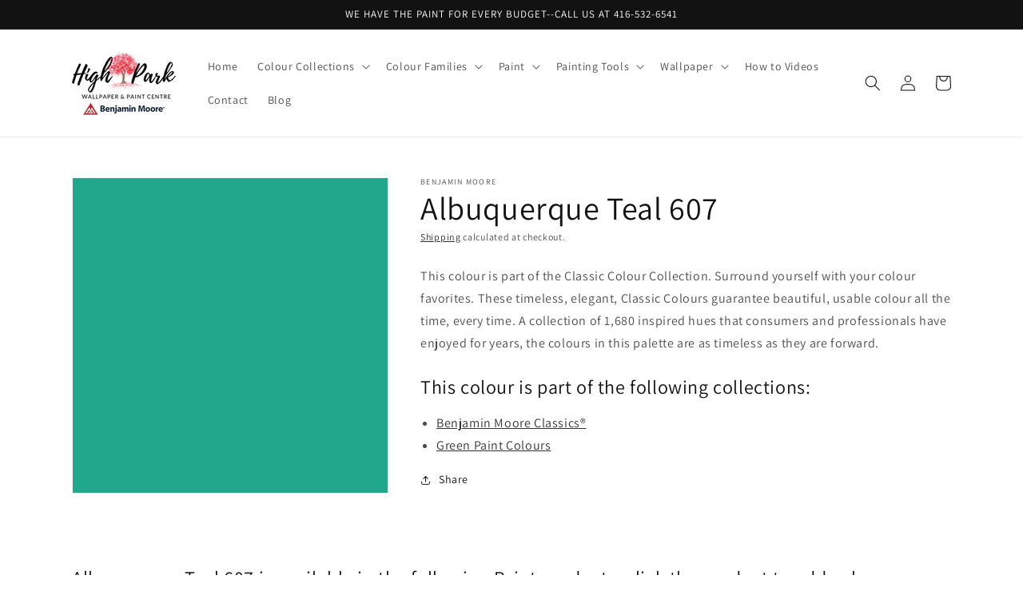

--- FILE ---
content_type: text/html; charset=utf-8
request_url: https://www.highparkpaints.com/products/albuquerque-teal-607
body_size: 25779
content:
<!doctype html>
<html class="no-js" lang="en-CA">
  <head>
  <!-- Google tag (gtag.js) -->
<script async src="https://www.googletagmanager.com/gtag/js?id=G-FFW8CEYFDC"></script>
<script>
  window.dataLayer = window.dataLayer || [];
  function gtag(){dataLayer.push(arguments);}
  gtag('js', new Date());

  gtag('config', 'G-FFW8CEYFDC');
</script>
    <meta charset="utf-8">
    <meta http-equiv="X-UA-Compatible" content="IE=edge">
    <meta name="viewport" content="width=device-width,initial-scale=1">
    <meta name="theme-color" content="">
    <link rel="canonical" href="https://www.highparkpaints.com/products/albuquerque-teal-607">
    <link rel="preconnect" href="https://cdn.shopify.com" crossorigin><link rel="icon" type="image/png" href="//www.highparkpaints.com/cdn/shop/files/benjamin-moore-favicon_32x32.png?v=1648153996"><link rel="preconnect" href="https://fonts.shopifycdn.com" crossorigin><title>
      Albuquerque Teal 607 - Paint Colour
 &ndash; High Park Paints</title>

    
      <meta name="description" content="This colour is part of the Classic Colour Collection. Surround yourself with your colour favorites. These timeless, elegant, Classic Colours guarantee beautiful, usable colour all the time, every time. A collection of 1,680 inspired hues that consumers and professionals have enjoyed for years, the colours in this palet">
    

    

<meta property="og:site_name" content="High Park Paints">
<meta property="og:url" content="https://www.highparkpaints.com/products/albuquerque-teal-607">
<meta property="og:title" content="Albuquerque Teal 607 - Paint Colour">
<meta property="og:type" content="product">
<meta property="og:description" content="This colour is part of the Classic Colour Collection. Surround yourself with your colour favorites. These timeless, elegant, Classic Colours guarantee beautiful, usable colour all the time, every time. A collection of 1,680 inspired hues that consumers and professionals have enjoyed for years, the colours in this palet"><meta property="og:image" content="http://www.highparkpaints.com/cdn/shop/products/21A68C.png?v=1648149417">
  <meta property="og:image:secure_url" content="https://www.highparkpaints.com/cdn/shop/products/21A68C.png?v=1648149417">
  <meta property="og:image:width" content="1200">
  <meta property="og:image:height" content="1200"><meta property="og:price:amount" content="0.00">
  <meta property="og:price:currency" content="CAD"><meta name="twitter:card" content="summary_large_image">
<meta name="twitter:title" content="Albuquerque Teal 607 - Paint Colour">
<meta name="twitter:description" content="This colour is part of the Classic Colour Collection. Surround yourself with your colour favorites. These timeless, elegant, Classic Colours guarantee beautiful, usable colour all the time, every time. A collection of 1,680 inspired hues that consumers and professionals have enjoyed for years, the colours in this palet">


    <script src="//www.highparkpaints.com/cdn/shop/t/2/assets/global.js?v=161567614324728653621648147219" defer="defer"></script>
    <script>window.performance && window.performance.mark && window.performance.mark('shopify.content_for_header.start');</script><meta id="shopify-digital-wallet" name="shopify-digital-wallet" content="/63397232889/digital_wallets/dialog">
<link rel="alternate" type="application/json+oembed" href="https://www.highparkpaints.com/products/albuquerque-teal-607.oembed">
<script async="async" src="/checkouts/internal/preloads.js?locale=en-CA"></script>
<script id="shopify-features" type="application/json">{"accessToken":"b50a9b2a6bc8d11aca2eecb75ff8f357","betas":["rich-media-storefront-analytics"],"domain":"www.highparkpaints.com","predictiveSearch":true,"shopId":63397232889,"locale":"en"}</script>
<script>var Shopify = Shopify || {};
Shopify.shop = "highparkpaints.myshopify.com";
Shopify.locale = "en-CA";
Shopify.currency = {"active":"CAD","rate":"1.0"};
Shopify.country = "CA";
Shopify.theme = {"name":"Dawn","id":132017815801,"schema_name":"Dawn","schema_version":"2.4.0","theme_store_id":null,"role":"main"};
Shopify.theme.handle = "null";
Shopify.theme.style = {"id":null,"handle":null};
Shopify.cdnHost = "www.highparkpaints.com/cdn";
Shopify.routes = Shopify.routes || {};
Shopify.routes.root = "/";</script>
<script type="module">!function(o){(o.Shopify=o.Shopify||{}).modules=!0}(window);</script>
<script>!function(o){function n(){var o=[];function n(){o.push(Array.prototype.slice.apply(arguments))}return n.q=o,n}var t=o.Shopify=o.Shopify||{};t.loadFeatures=n(),t.autoloadFeatures=n()}(window);</script>
<script id="shop-js-analytics" type="application/json">{"pageType":"product"}</script>
<script defer="defer" async type="module" src="//www.highparkpaints.com/cdn/shopifycloud/shop-js/modules/v2/client.init-shop-cart-sync_BN7fPSNr.en.esm.js"></script>
<script defer="defer" async type="module" src="//www.highparkpaints.com/cdn/shopifycloud/shop-js/modules/v2/chunk.common_Cbph3Kss.esm.js"></script>
<script defer="defer" async type="module" src="//www.highparkpaints.com/cdn/shopifycloud/shop-js/modules/v2/chunk.modal_DKumMAJ1.esm.js"></script>
<script type="module">
  await import("//www.highparkpaints.com/cdn/shopifycloud/shop-js/modules/v2/client.init-shop-cart-sync_BN7fPSNr.en.esm.js");
await import("//www.highparkpaints.com/cdn/shopifycloud/shop-js/modules/v2/chunk.common_Cbph3Kss.esm.js");
await import("//www.highparkpaints.com/cdn/shopifycloud/shop-js/modules/v2/chunk.modal_DKumMAJ1.esm.js");

  window.Shopify.SignInWithShop?.initShopCartSync?.({"fedCMEnabled":true,"windoidEnabled":true});

</script>
<script id="__st">var __st={"a":63397232889,"offset":-18000,"reqid":"8b1ddd53-897e-4d79-994d-62b8551d4b3a-1769767755","pageurl":"www.highparkpaints.com\/products\/albuquerque-teal-607","u":"f48ca10ee5eb","p":"product","rtyp":"product","rid":7577216221433};</script>
<script>window.ShopifyPaypalV4VisibilityTracking = true;</script>
<script id="captcha-bootstrap">!function(){'use strict';const t='contact',e='account',n='new_comment',o=[[t,t],['blogs',n],['comments',n],[t,'customer']],c=[[e,'customer_login'],[e,'guest_login'],[e,'recover_customer_password'],[e,'create_customer']],r=t=>t.map((([t,e])=>`form[action*='/${t}']:not([data-nocaptcha='true']) input[name='form_type'][value='${e}']`)).join(','),a=t=>()=>t?[...document.querySelectorAll(t)].map((t=>t.form)):[];function s(){const t=[...o],e=r(t);return a(e)}const i='password',u='form_key',d=['recaptcha-v3-token','g-recaptcha-response','h-captcha-response',i],f=()=>{try{return window.sessionStorage}catch{return}},m='__shopify_v',_=t=>t.elements[u];function p(t,e,n=!1){try{const o=window.sessionStorage,c=JSON.parse(o.getItem(e)),{data:r}=function(t){const{data:e,action:n}=t;return t[m]||n?{data:e,action:n}:{data:t,action:n}}(c);for(const[e,n]of Object.entries(r))t.elements[e]&&(t.elements[e].value=n);n&&o.removeItem(e)}catch(o){console.error('form repopulation failed',{error:o})}}const l='form_type',E='cptcha';function T(t){t.dataset[E]=!0}const w=window,h=w.document,L='Shopify',v='ce_forms',y='captcha';let A=!1;((t,e)=>{const n=(g='f06e6c50-85a8-45c8-87d0-21a2b65856fe',I='https://cdn.shopify.com/shopifycloud/storefront-forms-hcaptcha/ce_storefront_forms_captcha_hcaptcha.v1.5.2.iife.js',D={infoText:'Protected by hCaptcha',privacyText:'Privacy',termsText:'Terms'},(t,e,n)=>{const o=w[L][v],c=o.bindForm;if(c)return c(t,g,e,D).then(n);var r;o.q.push([[t,g,e,D],n]),r=I,A||(h.body.append(Object.assign(h.createElement('script'),{id:'captcha-provider',async:!0,src:r})),A=!0)});var g,I,D;w[L]=w[L]||{},w[L][v]=w[L][v]||{},w[L][v].q=[],w[L][y]=w[L][y]||{},w[L][y].protect=function(t,e){n(t,void 0,e),T(t)},Object.freeze(w[L][y]),function(t,e,n,w,h,L){const[v,y,A,g]=function(t,e,n){const i=e?o:[],u=t?c:[],d=[...i,...u],f=r(d),m=r(i),_=r(d.filter((([t,e])=>n.includes(e))));return[a(f),a(m),a(_),s()]}(w,h,L),I=t=>{const e=t.target;return e instanceof HTMLFormElement?e:e&&e.form},D=t=>v().includes(t);t.addEventListener('submit',(t=>{const e=I(t);if(!e)return;const n=D(e)&&!e.dataset.hcaptchaBound&&!e.dataset.recaptchaBound,o=_(e),c=g().includes(e)&&(!o||!o.value);(n||c)&&t.preventDefault(),c&&!n&&(function(t){try{if(!f())return;!function(t){const e=f();if(!e)return;const n=_(t);if(!n)return;const o=n.value;o&&e.removeItem(o)}(t);const e=Array.from(Array(32),(()=>Math.random().toString(36)[2])).join('');!function(t,e){_(t)||t.append(Object.assign(document.createElement('input'),{type:'hidden',name:u})),t.elements[u].value=e}(t,e),function(t,e){const n=f();if(!n)return;const o=[...t.querySelectorAll(`input[type='${i}']`)].map((({name:t})=>t)),c=[...d,...o],r={};for(const[a,s]of new FormData(t).entries())c.includes(a)||(r[a]=s);n.setItem(e,JSON.stringify({[m]:1,action:t.action,data:r}))}(t,e)}catch(e){console.error('failed to persist form',e)}}(e),e.submit())}));const S=(t,e)=>{t&&!t.dataset[E]&&(n(t,e.some((e=>e===t))),T(t))};for(const o of['focusin','change'])t.addEventListener(o,(t=>{const e=I(t);D(e)&&S(e,y())}));const B=e.get('form_key'),M=e.get(l),P=B&&M;t.addEventListener('DOMContentLoaded',(()=>{const t=y();if(P)for(const e of t)e.elements[l].value===M&&p(e,B);[...new Set([...A(),...v().filter((t=>'true'===t.dataset.shopifyCaptcha))])].forEach((e=>S(e,t)))}))}(h,new URLSearchParams(w.location.search),n,t,e,['guest_login'])})(!0,!0)}();</script>
<script integrity="sha256-4kQ18oKyAcykRKYeNunJcIwy7WH5gtpwJnB7kiuLZ1E=" data-source-attribution="shopify.loadfeatures" defer="defer" src="//www.highparkpaints.com/cdn/shopifycloud/storefront/assets/storefront/load_feature-a0a9edcb.js" crossorigin="anonymous"></script>
<script data-source-attribution="shopify.dynamic_checkout.dynamic.init">var Shopify=Shopify||{};Shopify.PaymentButton=Shopify.PaymentButton||{isStorefrontPortableWallets:!0,init:function(){window.Shopify.PaymentButton.init=function(){};var t=document.createElement("script");t.src="https://www.highparkpaints.com/cdn/shopifycloud/portable-wallets/latest/portable-wallets.en.js",t.type="module",document.head.appendChild(t)}};
</script>
<script data-source-attribution="shopify.dynamic_checkout.buyer_consent">
  function portableWalletsHideBuyerConsent(e){var t=document.getElementById("shopify-buyer-consent"),n=document.getElementById("shopify-subscription-policy-button");t&&n&&(t.classList.add("hidden"),t.setAttribute("aria-hidden","true"),n.removeEventListener("click",e))}function portableWalletsShowBuyerConsent(e){var t=document.getElementById("shopify-buyer-consent"),n=document.getElementById("shopify-subscription-policy-button");t&&n&&(t.classList.remove("hidden"),t.removeAttribute("aria-hidden"),n.addEventListener("click",e))}window.Shopify?.PaymentButton&&(window.Shopify.PaymentButton.hideBuyerConsent=portableWalletsHideBuyerConsent,window.Shopify.PaymentButton.showBuyerConsent=portableWalletsShowBuyerConsent);
</script>
<script data-source-attribution="shopify.dynamic_checkout.cart.bootstrap">document.addEventListener("DOMContentLoaded",(function(){function t(){return document.querySelector("shopify-accelerated-checkout-cart, shopify-accelerated-checkout")}if(t())Shopify.PaymentButton.init();else{new MutationObserver((function(e,n){t()&&(Shopify.PaymentButton.init(),n.disconnect())})).observe(document.body,{childList:!0,subtree:!0})}}));
</script>
<script id="sections-script" data-sections="main-product,product-recommendations,header,footer" defer="defer" src="//www.highparkpaints.com/cdn/shop/t/2/compiled_assets/scripts.js?v=78"></script>
<script>window.performance && window.performance.mark && window.performance.mark('shopify.content_for_header.end');</script>


    <style data-shopify>
      @font-face {
  font-family: Assistant;
  font-weight: 400;
  font-style: normal;
  font-display: swap;
  src: url("//www.highparkpaints.com/cdn/fonts/assistant/assistant_n4.9120912a469cad1cc292572851508ca49d12e768.woff2") format("woff2"),
       url("//www.highparkpaints.com/cdn/fonts/assistant/assistant_n4.6e9875ce64e0fefcd3f4446b7ec9036b3ddd2985.woff") format("woff");
}

      @font-face {
  font-family: Assistant;
  font-weight: 700;
  font-style: normal;
  font-display: swap;
  src: url("//www.highparkpaints.com/cdn/fonts/assistant/assistant_n7.bf44452348ec8b8efa3aa3068825305886b1c83c.woff2") format("woff2"),
       url("//www.highparkpaints.com/cdn/fonts/assistant/assistant_n7.0c887fee83f6b3bda822f1150b912c72da0f7b64.woff") format("woff");
}

      
      
      @font-face {
  font-family: Assistant;
  font-weight: 400;
  font-style: normal;
  font-display: swap;
  src: url("//www.highparkpaints.com/cdn/fonts/assistant/assistant_n4.9120912a469cad1cc292572851508ca49d12e768.woff2") format("woff2"),
       url("//www.highparkpaints.com/cdn/fonts/assistant/assistant_n4.6e9875ce64e0fefcd3f4446b7ec9036b3ddd2985.woff") format("woff");
}


      :root {
        --font-body-family: Assistant, sans-serif;
        --font-body-style: normal;
        --font-body-weight: 400;

        --font-heading-family: Assistant, sans-serif;
        --font-heading-style: normal;
        --font-heading-weight: 400;

        --font-body-scale: 1.0;
        --font-heading-scale: 1.0;

        --color-base-text: 18, 18, 18;
        --color-base-background-1: 255, 255, 255;
        --color-base-background-2: 243, 243, 243;
        --color-base-solid-button-labels: 255, 255, 255;
        --color-base-outline-button-labels: 18, 18, 18;
        --color-base-accent-1: 18, 18, 18;
        --color-base-accent-2: 51, 79, 180;
        --payment-terms-background-color: #FFFFFF;

        --gradient-base-background-1: #FFFFFF;
        --gradient-base-background-2: #F3F3F3;
        --gradient-base-accent-1: #121212;
        --gradient-base-accent-2: #334FB4;

        --page-width: 120rem;
        --page-width-margin: 0rem;
      }

      *,
      *::before,
      *::after {
        box-sizing: inherit;
      }

      html {
        box-sizing: border-box;
        font-size: calc(var(--font-body-scale) * 62.5%);
        height: 100%;
      }

      body {
        display: grid;
        grid-template-rows: auto auto 1fr auto;
        grid-template-columns: 100%;
        min-height: 100%;
        margin: 0;
        font-size: 1.5rem;
        letter-spacing: 0.06rem;
        line-height: calc(1 + 0.8 / var(--font-body-scale));
        font-family: var(--font-body-family);
        font-style: var(--font-body-style);
        font-weight: var(--font-body-weight);
      }

      @media screen and (min-width: 750px) {
        body {
          font-size: 1.6rem;
        }
      }
    </style>

    <link href="//www.highparkpaints.com/cdn/shop/t/2/assets/base.css?v=162186676865885256611648147198" rel="stylesheet" type="text/css" media="all" />
<link rel="preload" as="font" href="//www.highparkpaints.com/cdn/fonts/assistant/assistant_n4.9120912a469cad1cc292572851508ca49d12e768.woff2" type="font/woff2" crossorigin><link rel="preload" as="font" href="//www.highparkpaints.com/cdn/fonts/assistant/assistant_n4.9120912a469cad1cc292572851508ca49d12e768.woff2" type="font/woff2" crossorigin><link rel="stylesheet" href="//www.highparkpaints.com/cdn/shop/t/2/assets/component-predictive-search.css?v=10425135875555615991648147211" media="print" onload="this.media='all'"><script>document.documentElement.className = document.documentElement.className.replace('no-js', 'js');</script>
  <script src="https://cdn.shopify.com/extensions/019ab6a1-508d-7b75-868a-a2e3da3e7a3d/paint-color-picker-18/assets/magical-color-variants.js" type="text/javascript" defer="defer"></script>
<link href="https://cdn.shopify.com/extensions/019ab6a1-508d-7b75-868a-a2e3da3e7a3d/paint-color-picker-18/assets/magical-color-variants.css" rel="stylesheet" type="text/css" media="all">
<link href="https://cdn.shopify.com/extensions/019ab6a1-508d-7b75-868a-a2e3da3e7a3d/paint-color-picker-18/assets/magical-tintable-products.css" rel="stylesheet" type="text/css" media="all">
<link href="https://cdn.shopify.com/extensions/30ac50d9-3e28-47a9-b7c9-168537cfc503/magical-related-products-1/assets/magical-related-products.css" rel="stylesheet" type="text/css" media="all">
<link href="https://monorail-edge.shopifysvc.com" rel="dns-prefetch">
<script>(function(){if ("sendBeacon" in navigator && "performance" in window) {try {var session_token_from_headers = performance.getEntriesByType('navigation')[0].serverTiming.find(x => x.name == '_s').description;} catch {var session_token_from_headers = undefined;}var session_cookie_matches = document.cookie.match(/_shopify_s=([^;]*)/);var session_token_from_cookie = session_cookie_matches && session_cookie_matches.length === 2 ? session_cookie_matches[1] : "";var session_token = session_token_from_headers || session_token_from_cookie || "";function handle_abandonment_event(e) {var entries = performance.getEntries().filter(function(entry) {return /monorail-edge.shopifysvc.com/.test(entry.name);});if (!window.abandonment_tracked && entries.length === 0) {window.abandonment_tracked = true;var currentMs = Date.now();var navigation_start = performance.timing.navigationStart;var payload = {shop_id: 63397232889,url: window.location.href,navigation_start,duration: currentMs - navigation_start,session_token,page_type: "product"};window.navigator.sendBeacon("https://monorail-edge.shopifysvc.com/v1/produce", JSON.stringify({schema_id: "online_store_buyer_site_abandonment/1.1",payload: payload,metadata: {event_created_at_ms: currentMs,event_sent_at_ms: currentMs}}));}}window.addEventListener('pagehide', handle_abandonment_event);}}());</script>
<script id="web-pixels-manager-setup">(function e(e,d,r,n,o){if(void 0===o&&(o={}),!Boolean(null===(a=null===(i=window.Shopify)||void 0===i?void 0:i.analytics)||void 0===a?void 0:a.replayQueue)){var i,a;window.Shopify=window.Shopify||{};var t=window.Shopify;t.analytics=t.analytics||{};var s=t.analytics;s.replayQueue=[],s.publish=function(e,d,r){return s.replayQueue.push([e,d,r]),!0};try{self.performance.mark("wpm:start")}catch(e){}var l=function(){var e={modern:/Edge?\/(1{2}[4-9]|1[2-9]\d|[2-9]\d{2}|\d{4,})\.\d+(\.\d+|)|Firefox\/(1{2}[4-9]|1[2-9]\d|[2-9]\d{2}|\d{4,})\.\d+(\.\d+|)|Chrom(ium|e)\/(9{2}|\d{3,})\.\d+(\.\d+|)|(Maci|X1{2}).+ Version\/(15\.\d+|(1[6-9]|[2-9]\d|\d{3,})\.\d+)([,.]\d+|)( \(\w+\)|)( Mobile\/\w+|) Safari\/|Chrome.+OPR\/(9{2}|\d{3,})\.\d+\.\d+|(CPU[ +]OS|iPhone[ +]OS|CPU[ +]iPhone|CPU IPhone OS|CPU iPad OS)[ +]+(15[._]\d+|(1[6-9]|[2-9]\d|\d{3,})[._]\d+)([._]\d+|)|Android:?[ /-](13[3-9]|1[4-9]\d|[2-9]\d{2}|\d{4,})(\.\d+|)(\.\d+|)|Android.+Firefox\/(13[5-9]|1[4-9]\d|[2-9]\d{2}|\d{4,})\.\d+(\.\d+|)|Android.+Chrom(ium|e)\/(13[3-9]|1[4-9]\d|[2-9]\d{2}|\d{4,})\.\d+(\.\d+|)|SamsungBrowser\/([2-9]\d|\d{3,})\.\d+/,legacy:/Edge?\/(1[6-9]|[2-9]\d|\d{3,})\.\d+(\.\d+|)|Firefox\/(5[4-9]|[6-9]\d|\d{3,})\.\d+(\.\d+|)|Chrom(ium|e)\/(5[1-9]|[6-9]\d|\d{3,})\.\d+(\.\d+|)([\d.]+$|.*Safari\/(?![\d.]+ Edge\/[\d.]+$))|(Maci|X1{2}).+ Version\/(10\.\d+|(1[1-9]|[2-9]\d|\d{3,})\.\d+)([,.]\d+|)( \(\w+\)|)( Mobile\/\w+|) Safari\/|Chrome.+OPR\/(3[89]|[4-9]\d|\d{3,})\.\d+\.\d+|(CPU[ +]OS|iPhone[ +]OS|CPU[ +]iPhone|CPU IPhone OS|CPU iPad OS)[ +]+(10[._]\d+|(1[1-9]|[2-9]\d|\d{3,})[._]\d+)([._]\d+|)|Android:?[ /-](13[3-9]|1[4-9]\d|[2-9]\d{2}|\d{4,})(\.\d+|)(\.\d+|)|Mobile Safari.+OPR\/([89]\d|\d{3,})\.\d+\.\d+|Android.+Firefox\/(13[5-9]|1[4-9]\d|[2-9]\d{2}|\d{4,})\.\d+(\.\d+|)|Android.+Chrom(ium|e)\/(13[3-9]|1[4-9]\d|[2-9]\d{2}|\d{4,})\.\d+(\.\d+|)|Android.+(UC? ?Browser|UCWEB|U3)[ /]?(15\.([5-9]|\d{2,})|(1[6-9]|[2-9]\d|\d{3,})\.\d+)\.\d+|SamsungBrowser\/(5\.\d+|([6-9]|\d{2,})\.\d+)|Android.+MQ{2}Browser\/(14(\.(9|\d{2,})|)|(1[5-9]|[2-9]\d|\d{3,})(\.\d+|))(\.\d+|)|K[Aa][Ii]OS\/(3\.\d+|([4-9]|\d{2,})\.\d+)(\.\d+|)/},d=e.modern,r=e.legacy,n=navigator.userAgent;return n.match(d)?"modern":n.match(r)?"legacy":"unknown"}(),u="modern"===l?"modern":"legacy",c=(null!=n?n:{modern:"",legacy:""})[u],f=function(e){return[e.baseUrl,"/wpm","/b",e.hashVersion,"modern"===e.buildTarget?"m":"l",".js"].join("")}({baseUrl:d,hashVersion:r,buildTarget:u}),m=function(e){var d=e.version,r=e.bundleTarget,n=e.surface,o=e.pageUrl,i=e.monorailEndpoint;return{emit:function(e){var a=e.status,t=e.errorMsg,s=(new Date).getTime(),l=JSON.stringify({metadata:{event_sent_at_ms:s},events:[{schema_id:"web_pixels_manager_load/3.1",payload:{version:d,bundle_target:r,page_url:o,status:a,surface:n,error_msg:t},metadata:{event_created_at_ms:s}}]});if(!i)return console&&console.warn&&console.warn("[Web Pixels Manager] No Monorail endpoint provided, skipping logging."),!1;try{return self.navigator.sendBeacon.bind(self.navigator)(i,l)}catch(e){}var u=new XMLHttpRequest;try{return u.open("POST",i,!0),u.setRequestHeader("Content-Type","text/plain"),u.send(l),!0}catch(e){return console&&console.warn&&console.warn("[Web Pixels Manager] Got an unhandled error while logging to Monorail."),!1}}}}({version:r,bundleTarget:l,surface:e.surface,pageUrl:self.location.href,monorailEndpoint:e.monorailEndpoint});try{o.browserTarget=l,function(e){var d=e.src,r=e.async,n=void 0===r||r,o=e.onload,i=e.onerror,a=e.sri,t=e.scriptDataAttributes,s=void 0===t?{}:t,l=document.createElement("script"),u=document.querySelector("head"),c=document.querySelector("body");if(l.async=n,l.src=d,a&&(l.integrity=a,l.crossOrigin="anonymous"),s)for(var f in s)if(Object.prototype.hasOwnProperty.call(s,f))try{l.dataset[f]=s[f]}catch(e){}if(o&&l.addEventListener("load",o),i&&l.addEventListener("error",i),u)u.appendChild(l);else{if(!c)throw new Error("Did not find a head or body element to append the script");c.appendChild(l)}}({src:f,async:!0,onload:function(){if(!function(){var e,d;return Boolean(null===(d=null===(e=window.Shopify)||void 0===e?void 0:e.analytics)||void 0===d?void 0:d.initialized)}()){var d=window.webPixelsManager.init(e)||void 0;if(d){var r=window.Shopify.analytics;r.replayQueue.forEach((function(e){var r=e[0],n=e[1],o=e[2];d.publishCustomEvent(r,n,o)})),r.replayQueue=[],r.publish=d.publishCustomEvent,r.visitor=d.visitor,r.initialized=!0}}},onerror:function(){return m.emit({status:"failed",errorMsg:"".concat(f," has failed to load")})},sri:function(e){var d=/^sha384-[A-Za-z0-9+/=]+$/;return"string"==typeof e&&d.test(e)}(c)?c:"",scriptDataAttributes:o}),m.emit({status:"loading"})}catch(e){m.emit({status:"failed",errorMsg:(null==e?void 0:e.message)||"Unknown error"})}}})({shopId: 63397232889,storefrontBaseUrl: "https://www.highparkpaints.com",extensionsBaseUrl: "https://extensions.shopifycdn.com/cdn/shopifycloud/web-pixels-manager",monorailEndpoint: "https://monorail-edge.shopifysvc.com/unstable/produce_batch",surface: "storefront-renderer",enabledBetaFlags: ["2dca8a86"],webPixelsConfigList: [{"id":"685768953","configuration":"{\"config\":\"{\\\"pixel_id\\\":\\\"G-N8P0H06SK4\\\",\\\"gtag_events\\\":[{\\\"type\\\":\\\"begin_checkout\\\",\\\"action_label\\\":\\\"G-N8P0H06SK4\\\"},{\\\"type\\\":\\\"search\\\",\\\"action_label\\\":\\\"G-N8P0H06SK4\\\"},{\\\"type\\\":\\\"view_item\\\",\\\"action_label\\\":\\\"G-N8P0H06SK4\\\"},{\\\"type\\\":\\\"purchase\\\",\\\"action_label\\\":\\\"G-N8P0H06SK4\\\"},{\\\"type\\\":\\\"page_view\\\",\\\"action_label\\\":\\\"G-N8P0H06SK4\\\"},{\\\"type\\\":\\\"add_payment_info\\\",\\\"action_label\\\":\\\"G-N8P0H06SK4\\\"},{\\\"type\\\":\\\"add_to_cart\\\",\\\"action_label\\\":\\\"G-N8P0H06SK4\\\"}],\\\"enable_monitoring_mode\\\":false}\"}","eventPayloadVersion":"v1","runtimeContext":"OPEN","scriptVersion":"b2a88bafab3e21179ed38636efcd8a93","type":"APP","apiClientId":1780363,"privacyPurposes":[],"dataSharingAdjustments":{"protectedCustomerApprovalScopes":["read_customer_address","read_customer_email","read_customer_name","read_customer_personal_data","read_customer_phone"]}},{"id":"85655801","eventPayloadVersion":"v1","runtimeContext":"LAX","scriptVersion":"1","type":"CUSTOM","privacyPurposes":["ANALYTICS"],"name":"Google Analytics tag (migrated)"},{"id":"shopify-app-pixel","configuration":"{}","eventPayloadVersion":"v1","runtimeContext":"STRICT","scriptVersion":"0450","apiClientId":"shopify-pixel","type":"APP","privacyPurposes":["ANALYTICS","MARKETING"]},{"id":"shopify-custom-pixel","eventPayloadVersion":"v1","runtimeContext":"LAX","scriptVersion":"0450","apiClientId":"shopify-pixel","type":"CUSTOM","privacyPurposes":["ANALYTICS","MARKETING"]}],isMerchantRequest: false,initData: {"shop":{"name":"High Park Paints","paymentSettings":{"currencyCode":"CAD"},"myshopifyDomain":"highparkpaints.myshopify.com","countryCode":"CA","storefrontUrl":"https:\/\/www.highparkpaints.com"},"customer":null,"cart":null,"checkout":null,"productVariants":[{"price":{"amount":0.0,"currencyCode":"CAD"},"product":{"title":"Albuquerque Teal 607","vendor":"Benjamin Moore","id":"7577216221433","untranslatedTitle":"Albuquerque Teal 607","url":"\/products\/albuquerque-teal-607","type":"Colour"},"id":"42563499294969","image":{"src":"\/\/www.highparkpaints.com\/cdn\/shop\/products\/21A68C.png?v=1648149417"},"sku":null,"title":"Default Title","untranslatedTitle":"Default Title"}],"purchasingCompany":null},},"https://www.highparkpaints.com/cdn","1d2a099fw23dfb22ep557258f5m7a2edbae",{"modern":"","legacy":""},{"shopId":"63397232889","storefrontBaseUrl":"https:\/\/www.highparkpaints.com","extensionBaseUrl":"https:\/\/extensions.shopifycdn.com\/cdn\/shopifycloud\/web-pixels-manager","surface":"storefront-renderer","enabledBetaFlags":"[\"2dca8a86\"]","isMerchantRequest":"false","hashVersion":"1d2a099fw23dfb22ep557258f5m7a2edbae","publish":"custom","events":"[[\"page_viewed\",{}],[\"product_viewed\",{\"productVariant\":{\"price\":{\"amount\":0.0,\"currencyCode\":\"CAD\"},\"product\":{\"title\":\"Albuquerque Teal 607\",\"vendor\":\"Benjamin Moore\",\"id\":\"7577216221433\",\"untranslatedTitle\":\"Albuquerque Teal 607\",\"url\":\"\/products\/albuquerque-teal-607\",\"type\":\"Colour\"},\"id\":\"42563499294969\",\"image\":{\"src\":\"\/\/www.highparkpaints.com\/cdn\/shop\/products\/21A68C.png?v=1648149417\"},\"sku\":null,\"title\":\"Default Title\",\"untranslatedTitle\":\"Default Title\"}}]]"});</script><script>
  window.ShopifyAnalytics = window.ShopifyAnalytics || {};
  window.ShopifyAnalytics.meta = window.ShopifyAnalytics.meta || {};
  window.ShopifyAnalytics.meta.currency = 'CAD';
  var meta = {"product":{"id":7577216221433,"gid":"gid:\/\/shopify\/Product\/7577216221433","vendor":"Benjamin Moore","type":"Colour","handle":"albuquerque-teal-607","variants":[{"id":42563499294969,"price":0,"name":"Albuquerque Teal 607","public_title":null,"sku":null}],"remote":false},"page":{"pageType":"product","resourceType":"product","resourceId":7577216221433,"requestId":"8b1ddd53-897e-4d79-994d-62b8551d4b3a-1769767755"}};
  for (var attr in meta) {
    window.ShopifyAnalytics.meta[attr] = meta[attr];
  }
</script>
<script class="analytics">
  (function () {
    var customDocumentWrite = function(content) {
      var jquery = null;

      if (window.jQuery) {
        jquery = window.jQuery;
      } else if (window.Checkout && window.Checkout.$) {
        jquery = window.Checkout.$;
      }

      if (jquery) {
        jquery('body').append(content);
      }
    };

    var hasLoggedConversion = function(token) {
      if (token) {
        return document.cookie.indexOf('loggedConversion=' + token) !== -1;
      }
      return false;
    }

    var setCookieIfConversion = function(token) {
      if (token) {
        var twoMonthsFromNow = new Date(Date.now());
        twoMonthsFromNow.setMonth(twoMonthsFromNow.getMonth() + 2);

        document.cookie = 'loggedConversion=' + token + '; expires=' + twoMonthsFromNow;
      }
    }

    var trekkie = window.ShopifyAnalytics.lib = window.trekkie = window.trekkie || [];
    if (trekkie.integrations) {
      return;
    }
    trekkie.methods = [
      'identify',
      'page',
      'ready',
      'track',
      'trackForm',
      'trackLink'
    ];
    trekkie.factory = function(method) {
      return function() {
        var args = Array.prototype.slice.call(arguments);
        args.unshift(method);
        trekkie.push(args);
        return trekkie;
      };
    };
    for (var i = 0; i < trekkie.methods.length; i++) {
      var key = trekkie.methods[i];
      trekkie[key] = trekkie.factory(key);
    }
    trekkie.load = function(config) {
      trekkie.config = config || {};
      trekkie.config.initialDocumentCookie = document.cookie;
      var first = document.getElementsByTagName('script')[0];
      var script = document.createElement('script');
      script.type = 'text/javascript';
      script.onerror = function(e) {
        var scriptFallback = document.createElement('script');
        scriptFallback.type = 'text/javascript';
        scriptFallback.onerror = function(error) {
                var Monorail = {
      produce: function produce(monorailDomain, schemaId, payload) {
        var currentMs = new Date().getTime();
        var event = {
          schema_id: schemaId,
          payload: payload,
          metadata: {
            event_created_at_ms: currentMs,
            event_sent_at_ms: currentMs
          }
        };
        return Monorail.sendRequest("https://" + monorailDomain + "/v1/produce", JSON.stringify(event));
      },
      sendRequest: function sendRequest(endpointUrl, payload) {
        // Try the sendBeacon API
        if (window && window.navigator && typeof window.navigator.sendBeacon === 'function' && typeof window.Blob === 'function' && !Monorail.isIos12()) {
          var blobData = new window.Blob([payload], {
            type: 'text/plain'
          });

          if (window.navigator.sendBeacon(endpointUrl, blobData)) {
            return true;
          } // sendBeacon was not successful

        } // XHR beacon

        var xhr = new XMLHttpRequest();

        try {
          xhr.open('POST', endpointUrl);
          xhr.setRequestHeader('Content-Type', 'text/plain');
          xhr.send(payload);
        } catch (e) {
          console.log(e);
        }

        return false;
      },
      isIos12: function isIos12() {
        return window.navigator.userAgent.lastIndexOf('iPhone; CPU iPhone OS 12_') !== -1 || window.navigator.userAgent.lastIndexOf('iPad; CPU OS 12_') !== -1;
      }
    };
    Monorail.produce('monorail-edge.shopifysvc.com',
      'trekkie_storefront_load_errors/1.1',
      {shop_id: 63397232889,
      theme_id: 132017815801,
      app_name: "storefront",
      context_url: window.location.href,
      source_url: "//www.highparkpaints.com/cdn/s/trekkie.storefront.c59ea00e0474b293ae6629561379568a2d7c4bba.min.js"});

        };
        scriptFallback.async = true;
        scriptFallback.src = '//www.highparkpaints.com/cdn/s/trekkie.storefront.c59ea00e0474b293ae6629561379568a2d7c4bba.min.js';
        first.parentNode.insertBefore(scriptFallback, first);
      };
      script.async = true;
      script.src = '//www.highparkpaints.com/cdn/s/trekkie.storefront.c59ea00e0474b293ae6629561379568a2d7c4bba.min.js';
      first.parentNode.insertBefore(script, first);
    };
    trekkie.load(
      {"Trekkie":{"appName":"storefront","development":false,"defaultAttributes":{"shopId":63397232889,"isMerchantRequest":null,"themeId":132017815801,"themeCityHash":"12019001896393302686","contentLanguage":"en-CA","currency":"CAD","eventMetadataId":"8c79cfd1-542e-4fd9-b670-5962b72de166"},"isServerSideCookieWritingEnabled":true,"monorailRegion":"shop_domain","enabledBetaFlags":["65f19447","b5387b81"]},"Session Attribution":{},"S2S":{"facebookCapiEnabled":false,"source":"trekkie-storefront-renderer","apiClientId":580111}}
    );

    var loaded = false;
    trekkie.ready(function() {
      if (loaded) return;
      loaded = true;

      window.ShopifyAnalytics.lib = window.trekkie;

      var originalDocumentWrite = document.write;
      document.write = customDocumentWrite;
      try { window.ShopifyAnalytics.merchantGoogleAnalytics.call(this); } catch(error) {};
      document.write = originalDocumentWrite;

      window.ShopifyAnalytics.lib.page(null,{"pageType":"product","resourceType":"product","resourceId":7577216221433,"requestId":"8b1ddd53-897e-4d79-994d-62b8551d4b3a-1769767755","shopifyEmitted":true});

      var match = window.location.pathname.match(/checkouts\/(.+)\/(thank_you|post_purchase)/)
      var token = match? match[1]: undefined;
      if (!hasLoggedConversion(token)) {
        setCookieIfConversion(token);
        window.ShopifyAnalytics.lib.track("Viewed Product",{"currency":"CAD","variantId":42563499294969,"productId":7577216221433,"productGid":"gid:\/\/shopify\/Product\/7577216221433","name":"Albuquerque Teal 607","price":"0.00","sku":null,"brand":"Benjamin Moore","variant":null,"category":"Colour","nonInteraction":true,"remote":false},undefined,undefined,{"shopifyEmitted":true});
      window.ShopifyAnalytics.lib.track("monorail:\/\/trekkie_storefront_viewed_product\/1.1",{"currency":"CAD","variantId":42563499294969,"productId":7577216221433,"productGid":"gid:\/\/shopify\/Product\/7577216221433","name":"Albuquerque Teal 607","price":"0.00","sku":null,"brand":"Benjamin Moore","variant":null,"category":"Colour","nonInteraction":true,"remote":false,"referer":"https:\/\/www.highparkpaints.com\/products\/albuquerque-teal-607"});
      }
    });


        var eventsListenerScript = document.createElement('script');
        eventsListenerScript.async = true;
        eventsListenerScript.src = "//www.highparkpaints.com/cdn/shopifycloud/storefront/assets/shop_events_listener-3da45d37.js";
        document.getElementsByTagName('head')[0].appendChild(eventsListenerScript);

})();</script>
  <script>
  if (!window.ga || (window.ga && typeof window.ga !== 'function')) {
    window.ga = function ga() {
      (window.ga.q = window.ga.q || []).push(arguments);
      if (window.Shopify && window.Shopify.analytics && typeof window.Shopify.analytics.publish === 'function') {
        window.Shopify.analytics.publish("ga_stub_called", {}, {sendTo: "google_osp_migration"});
      }
      console.error("Shopify's Google Analytics stub called with:", Array.from(arguments), "\nSee https://help.shopify.com/manual/promoting-marketing/pixels/pixel-migration#google for more information.");
    };
    if (window.Shopify && window.Shopify.analytics && typeof window.Shopify.analytics.publish === 'function') {
      window.Shopify.analytics.publish("ga_stub_initialized", {}, {sendTo: "google_osp_migration"});
    }
  }
</script>
<script
  defer
  src="https://www.highparkpaints.com/cdn/shopifycloud/perf-kit/shopify-perf-kit-3.1.0.min.js"
  data-application="storefront-renderer"
  data-shop-id="63397232889"
  data-render-region="gcp-us-central1"
  data-page-type="product"
  data-theme-instance-id="132017815801"
  data-theme-name="Dawn"
  data-theme-version="2.4.0"
  data-monorail-region="shop_domain"
  data-resource-timing-sampling-rate="10"
  data-shs="true"
  data-shs-beacon="true"
  data-shs-export-with-fetch="true"
  data-shs-logs-sample-rate="1"
  data-shs-beacon-endpoint="https://www.highparkpaints.com/api/collect"
></script>
</head>

  <body class="gradient">
    <a class="skip-to-content-link button visually-hidden" href="#MainContent">
      Skip to content
    </a>

    <div id="shopify-section-announcement-bar" class="shopify-section"><div class="announcement-bar color-inverse gradient" role="region" aria-label="Announcement" ><p class="announcement-bar__message h5">
                WE HAVE THE PAINT FOR EVERY BUDGET--CALL US AT 416-532-6541
</p></div>
</div>
    <div id="shopify-section-header" class="shopify-section"><link rel="stylesheet" href="//www.highparkpaints.com/cdn/shop/t/2/assets/component-list-menu.css?v=161614383810958508431648147206" media="print" onload="this.media='all'">
<link rel="stylesheet" href="//www.highparkpaints.com/cdn/shop/t/2/assets/component-search.css?v=128662198121899399791648147215" media="print" onload="this.media='all'">
<link rel="stylesheet" href="//www.highparkpaints.com/cdn/shop/t/2/assets/component-menu-drawer.css?v=25441607779389632351648147209" media="print" onload="this.media='all'">
<link rel="stylesheet" href="//www.highparkpaints.com/cdn/shop/t/2/assets/component-cart-notification.css?v=460858370205038421648147203" media="print" onload="this.media='all'">
<link rel="stylesheet" href="//www.highparkpaints.com/cdn/shop/t/2/assets/component-cart-items.css?v=157471800145148034221648147202" media="print" onload="this.media='all'"><link rel="stylesheet" href="//www.highparkpaints.com/cdn/shop/t/2/assets/component-price.css?v=5328827735059554991648147212" media="print" onload="this.media='all'">
  <link rel="stylesheet" href="//www.highparkpaints.com/cdn/shop/t/2/assets/component-loading-overlay.css?v=167310470843593579841648147208" media="print" onload="this.media='all'"><noscript><link href="//www.highparkpaints.com/cdn/shop/t/2/assets/component-list-menu.css?v=161614383810958508431648147206" rel="stylesheet" type="text/css" media="all" /></noscript>
<noscript><link href="//www.highparkpaints.com/cdn/shop/t/2/assets/component-search.css?v=128662198121899399791648147215" rel="stylesheet" type="text/css" media="all" /></noscript>
<noscript><link href="//www.highparkpaints.com/cdn/shop/t/2/assets/component-menu-drawer.css?v=25441607779389632351648147209" rel="stylesheet" type="text/css" media="all" /></noscript>
<noscript><link href="//www.highparkpaints.com/cdn/shop/t/2/assets/component-cart-notification.css?v=460858370205038421648147203" rel="stylesheet" type="text/css" media="all" /></noscript>
<noscript><link href="//www.highparkpaints.com/cdn/shop/t/2/assets/component-cart-items.css?v=157471800145148034221648147202" rel="stylesheet" type="text/css" media="all" /></noscript>

<style>
  header-drawer {
    justify-self: start;
    margin-left: -1.2rem;
  }

  @media screen and (min-width: 990px) {
    header-drawer {
      display: none;
    }
  }

  .menu-drawer-container {
    display: flex;
  }

  .list-menu {
    list-style: none;
    padding: 0;
    margin: 0;
  }

  .list-menu--inline {
    display: inline-flex;
    flex-wrap: wrap;
  }

  summary.list-menu__item {
    padding-right: 2.7rem;
  }

  .list-menu__item {
    display: flex;
    align-items: center;
    line-height: calc(1 + 0.3 / var(--font-body-scale));
  }

  .list-menu__item--link {
    text-decoration: none;
    padding-bottom: 1rem;
    padding-top: 1rem;
    line-height: calc(1 + 0.8 / var(--font-body-scale));
  }

  @media screen and (min-width: 750px) {
    .list-menu__item--link {
      padding-bottom: 0.5rem;
      padding-top: 0.5rem;
    }
  }
</style>

<script src="//www.highparkpaints.com/cdn/shop/t/2/assets/details-disclosure.js?v=118626640824924522881648147217" defer="defer"></script>
<script src="//www.highparkpaints.com/cdn/shop/t/2/assets/details-modal.js?v=4511761896672669691648147218" defer="defer"></script>
<script src="//www.highparkpaints.com/cdn/shop/t/2/assets/cart-notification.js?v=18770815536247936311648147199" defer="defer"></script>

<svg xmlns="http://www.w3.org/2000/svg" class="hidden">
  <symbol id="icon-search" viewbox="0 0 18 19" fill="none">
    <path fill-rule="evenodd" clip-rule="evenodd" d="M11.03 11.68A5.784 5.784 0 112.85 3.5a5.784 5.784 0 018.18 8.18zm.26 1.12a6.78 6.78 0 11.72-.7l5.4 5.4a.5.5 0 11-.71.7l-5.41-5.4z" fill="currentColor"/>
  </symbol>

  <symbol id="icon-close" class="icon icon-close" fill="none" viewBox="0 0 18 17">
    <path d="M.865 15.978a.5.5 0 00.707.707l7.433-7.431 7.579 7.282a.501.501 0 00.846-.37.5.5 0 00-.153-.351L9.712 8.546l7.417-7.416a.5.5 0 10-.707-.708L8.991 7.853 1.413.573a.5.5 0 10-.693.72l7.563 7.268-7.418 7.417z" fill="currentColor">
  </symbol>
</svg>
<sticky-header class="header-wrapper color-background-1 gradient header-wrapper--border-bottom">
  <header class="header header--middle-left page-width header--has-menu"><header-drawer data-breakpoint="tablet">
        <details id="Details-menu-drawer-container" class="menu-drawer-container">
          <summary class="header__icon header__icon--menu header__icon--summary link focus-inset" aria-label="Menu">
            <span>
              <svg xmlns="http://www.w3.org/2000/svg" aria-hidden="true" focusable="false" role="presentation" class="icon icon-hamburger" fill="none" viewBox="0 0 18 16">
  <path d="M1 .5a.5.5 0 100 1h15.71a.5.5 0 000-1H1zM.5 8a.5.5 0 01.5-.5h15.71a.5.5 0 010 1H1A.5.5 0 01.5 8zm0 7a.5.5 0 01.5-.5h15.71a.5.5 0 010 1H1a.5.5 0 01-.5-.5z" fill="currentColor">
</svg>

              <svg xmlns="http://www.w3.org/2000/svg" aria-hidden="true" focusable="false" role="presentation" class="icon icon-close" fill="none" viewBox="0 0 18 17">
  <path d="M.865 15.978a.5.5 0 00.707.707l7.433-7.431 7.579 7.282a.501.501 0 00.846-.37.5.5 0 00-.153-.351L9.712 8.546l7.417-7.416a.5.5 0 10-.707-.708L8.991 7.853 1.413.573a.5.5 0 10-.693.72l7.563 7.268-7.418 7.417z" fill="currentColor">
</svg>

            </span>
          </summary>
          <div id="menu-drawer" class="menu-drawer motion-reduce" tabindex="-1">
            <div class="menu-drawer__inner-container">
              <div class="menu-drawer__navigation-container">
                <nav class="menu-drawer__navigation">
                  <ul class="menu-drawer__menu list-menu" role="list"><li><a href="/" class="menu-drawer__menu-item list-menu__item link link--text focus-inset">
                            Home
                          </a></li><li><details id="Details-menu-drawer-menu-item-2">
                            <summary class="menu-drawer__menu-item list-menu__item link link--text focus-inset">
                              Colour Collections
                              <svg viewBox="0 0 14 10" fill="none" aria-hidden="true" focusable="false" role="presentation" class="icon icon-arrow" xmlns="http://www.w3.org/2000/svg">
  <path fill-rule="evenodd" clip-rule="evenodd" d="M8.537.808a.5.5 0 01.817-.162l4 4a.5.5 0 010 .708l-4 4a.5.5 0 11-.708-.708L11.793 5.5H1a.5.5 0 010-1h10.793L8.646 1.354a.5.5 0 01-.109-.546z" fill="currentColor">
</svg>

                              <svg aria-hidden="true" focusable="false" role="presentation" class="icon icon-caret" viewBox="0 0 10 6">
  <path fill-rule="evenodd" clip-rule="evenodd" d="M9.354.646a.5.5 0 00-.708 0L5 4.293 1.354.646a.5.5 0 00-.708.708l4 4a.5.5 0 00.708 0l4-4a.5.5 0 000-.708z" fill="currentColor">
</svg>

                            </summary>
                            <div id="link-Colour Collections" class="menu-drawer__submenu motion-reduce" tabindex="-1">
                              <div class="menu-drawer__inner-submenu">
                                <button class="menu-drawer__close-button link link--text focus-inset" aria-expanded="true">
                                  <svg viewBox="0 0 14 10" fill="none" aria-hidden="true" focusable="false" role="presentation" class="icon icon-arrow" xmlns="http://www.w3.org/2000/svg">
  <path fill-rule="evenodd" clip-rule="evenodd" d="M8.537.808a.5.5 0 01.817-.162l4 4a.5.5 0 010 .708l-4 4a.5.5 0 11-.708-.708L11.793 5.5H1a.5.5 0 010-1h10.793L8.646 1.354a.5.5 0 01-.109-.546z" fill="currentColor">
</svg>

                                  Colour Collections
                                </button>
                                <ul class="menu-drawer__menu list-menu" role="list" tabindex="-1"><li><a href="/pages/colour-collections" class="menu-drawer__menu-item link link--text list-menu__item focus-inset">
                                          Colour Collections Overview
                                        </a></li><li><a href="/collections/ct24" class="menu-drawer__menu-item link link--text list-menu__item focus-inset">
                                          Colour Trends 2024
                                        </a></li><li><a href="/collections/colour-preview-paint-colours" class="menu-drawer__menu-item link link--text list-menu__item focus-inset">
                                          Colour Preview®
                                        </a></li><li><a href="/collections/benjamin-moore-classics-paint-colours" class="menu-drawer__menu-item link link--text list-menu__item focus-inset">
                                          Benjamin Moore Classics®
                                        </a></li><li><a href="/collections/historical-colours-paint-colours" class="menu-drawer__menu-item link link--text list-menu__item focus-inset">
                                          Historical Colours
                                        </a></li><li><a href="/collections/off-white-colours-paint-colours" class="menu-drawer__menu-item link link--text list-menu__item focus-inset">
                                          Off White Colours
                                        </a></li><li><a href="/collections/affinity-colour-collection-paint-colours" class="menu-drawer__menu-item link link--text list-menu__item focus-inset">
                                          Affinity® Colour Collection
                                        </a></li><li><a href="/collections/aura-colour-stories-paint-colours" class="menu-drawer__menu-item link link--text list-menu__item focus-inset">
                                          Aura® Colour Stories®
                                        </a></li><li><a href="/collections/williamsburg-paint-colour-collection-paint-colours" class="menu-drawer__menu-item link link--text list-menu__item focus-inset">
                                          Williamsburg® Paint Colour Collection
                                        </a></li><li><a href="/collections/designer-classics-paint-colours" class="menu-drawer__menu-item link link--text list-menu__item focus-inset">
                                          Designer Classics
                                        </a></li><li><a href="/collections/colours-for-vinyl-paint-colours" class="menu-drawer__menu-item link link--text list-menu__item focus-inset">
                                          Colours for Vinyl
                                        </a></li><li><a href="/collections/arborcoat-stain-colours-paint-colours" class="menu-drawer__menu-item link link--text list-menu__item focus-inset">
                                          Arborcoat Stain Colours
                                        </a></li></ul>
                              </div>
                            </div>
                          </details></li><li><details id="Details-menu-drawer-menu-item-3">
                            <summary class="menu-drawer__menu-item list-menu__item link link--text focus-inset">
                              Colour Families
                              <svg viewBox="0 0 14 10" fill="none" aria-hidden="true" focusable="false" role="presentation" class="icon icon-arrow" xmlns="http://www.w3.org/2000/svg">
  <path fill-rule="evenodd" clip-rule="evenodd" d="M8.537.808a.5.5 0 01.817-.162l4 4a.5.5 0 010 .708l-4 4a.5.5 0 11-.708-.708L11.793 5.5H1a.5.5 0 010-1h10.793L8.646 1.354a.5.5 0 01-.109-.546z" fill="currentColor">
</svg>

                              <svg aria-hidden="true" focusable="false" role="presentation" class="icon icon-caret" viewBox="0 0 10 6">
  <path fill-rule="evenodd" clip-rule="evenodd" d="M9.354.646a.5.5 0 00-.708 0L5 4.293 1.354.646a.5.5 0 00-.708.708l4 4a.5.5 0 00.708 0l4-4a.5.5 0 000-.708z" fill="currentColor">
</svg>

                            </summary>
                            <div id="link-Colour Families" class="menu-drawer__submenu motion-reduce" tabindex="-1">
                              <div class="menu-drawer__inner-submenu">
                                <button class="menu-drawer__close-button link link--text focus-inset" aria-expanded="true">
                                  <svg viewBox="0 0 14 10" fill="none" aria-hidden="true" focusable="false" role="presentation" class="icon icon-arrow" xmlns="http://www.w3.org/2000/svg">
  <path fill-rule="evenodd" clip-rule="evenodd" d="M8.537.808a.5.5 0 01.817-.162l4 4a.5.5 0 010 .708l-4 4a.5.5 0 11-.708-.708L11.793 5.5H1a.5.5 0 010-1h10.793L8.646 1.354a.5.5 0 01-.109-.546z" fill="currentColor">
</svg>

                                  Colour Families
                                </button>
                                <ul class="menu-drawer__menu list-menu" role="list" tabindex="-1"><li><a href="/pages/colour-families" class="menu-drawer__menu-item link link--text list-menu__item focus-inset">
                                          Colour Families Overview
                                        </a></li><li><a href="/collections/white-paint-colours" class="menu-drawer__menu-item link link--text list-menu__item focus-inset">
                                          White Paint Colours
                                        </a></li><li><a href="/collections/gray-paint-colours" class="menu-drawer__menu-item link link--text list-menu__item focus-inset">
                                          Gray Paint Colours
                                        </a></li><li><a href="/collections/neutral-paint-colours" class="menu-drawer__menu-item link link--text list-menu__item focus-inset">
                                          Neutral Paint Colours
                                        </a></li><li><a href="/collections/blue-paint-colours" class="menu-drawer__menu-item link link--text list-menu__item focus-inset">
                                          Blue Paint Colours
                                        </a></li><li><a href="/collections/green-paint-colours" class="menu-drawer__menu-item link link--text list-menu__item focus-inset">
                                          Green Paint Colours
                                        </a></li><li><a href="/collections/red-paint-colours" class="menu-drawer__menu-item link link--text list-menu__item focus-inset">
                                          Red Paint Colours
                                        </a></li><li><a href="/collections/black-paint-colours" class="menu-drawer__menu-item link link--text list-menu__item focus-inset">
                                          Black Paint Colours
                                        </a></li><li><a href="/collections/yellow-paint-colours" class="menu-drawer__menu-item link link--text list-menu__item focus-inset">
                                          Yellow Paint Colours
                                        </a></li><li><a href="/collections/pink-paint-colours" class="menu-drawer__menu-item link link--text list-menu__item focus-inset">
                                          Pink Paint Colours
                                        </a></li><li><a href="/collections/brown-paint-colours" class="menu-drawer__menu-item link link--text list-menu__item focus-inset">
                                          Brown Paint Colours
                                        </a></li><li><a href="/collections/orange-paint-colours" class="menu-drawer__menu-item link link--text list-menu__item focus-inset">
                                          Orange Paint Colours
                                        </a></li><li><a href="/collections/purple-paint-colours" class="menu-drawer__menu-item link link--text list-menu__item focus-inset">
                                          Purple Paint Colours
                                        </a></li></ul>
                              </div>
                            </div>
                          </details></li><li><details id="Details-menu-drawer-menu-item-4">
                            <summary class="menu-drawer__menu-item list-menu__item link link--text focus-inset">
                              Paint
                              <svg viewBox="0 0 14 10" fill="none" aria-hidden="true" focusable="false" role="presentation" class="icon icon-arrow" xmlns="http://www.w3.org/2000/svg">
  <path fill-rule="evenodd" clip-rule="evenodd" d="M8.537.808a.5.5 0 01.817-.162l4 4a.5.5 0 010 .708l-4 4a.5.5 0 11-.708-.708L11.793 5.5H1a.5.5 0 010-1h10.793L8.646 1.354a.5.5 0 01-.109-.546z" fill="currentColor">
</svg>

                              <svg aria-hidden="true" focusable="false" role="presentation" class="icon icon-caret" viewBox="0 0 10 6">
  <path fill-rule="evenodd" clip-rule="evenodd" d="M9.354.646a.5.5 0 00-.708 0L5 4.293 1.354.646a.5.5 0 00-.708.708l4 4a.5.5 0 00.708 0l4-4a.5.5 0 000-.708z" fill="currentColor">
</svg>

                            </summary>
                            <div id="link-Paint" class="menu-drawer__submenu motion-reduce" tabindex="-1">
                              <div class="menu-drawer__inner-submenu">
                                <button class="menu-drawer__close-button link link--text focus-inset" aria-expanded="true">
                                  <svg viewBox="0 0 14 10" fill="none" aria-hidden="true" focusable="false" role="presentation" class="icon icon-arrow" xmlns="http://www.w3.org/2000/svg">
  <path fill-rule="evenodd" clip-rule="evenodd" d="M8.537.808a.5.5 0 01.817-.162l4 4a.5.5 0 010 .708l-4 4a.5.5 0 11-.708-.708L11.793 5.5H1a.5.5 0 010-1h10.793L8.646 1.354a.5.5 0 01-.109-.546z" fill="currentColor">
</svg>

                                  Paint
                                </button>
                                <ul class="menu-drawer__menu list-menu" role="list" tabindex="-1"><li><a href="/collections/premium-paint" class="menu-drawer__menu-item link link--text list-menu__item focus-inset">
                                          Premium Paint
                                        </a></li><li><a href="/collections/interior-paint" class="menu-drawer__menu-item link link--text list-menu__item focus-inset">
                                          Interior Paint
                                        </a></li><li><a href="/collections/exterior-paint" class="menu-drawer__menu-item link link--text list-menu__item focus-inset">
                                          Exterior Paint
                                        </a></li><li><a href="/collections/exterior-stain" class="menu-drawer__menu-item link link--text list-menu__item focus-inset">
                                          Exterior Stain
                                        </a></li><li><a href="/collections/primer" class="menu-drawer__menu-item link link--text list-menu__item focus-inset">
                                          Primer
                                        </a></li><li><a href="/collections/specialty-paint" class="menu-drawer__menu-item link link--text list-menu__item focus-inset">
                                          Specialty Paint
                                        </a></li><li><a href="/collections/professional-paint" class="menu-drawer__menu-item link link--text list-menu__item focus-inset">
                                          Professional Paint
                                        </a></li></ul>
                              </div>
                            </div>
                          </details></li><li><details id="Details-menu-drawer-menu-item-5">
                            <summary class="menu-drawer__menu-item list-menu__item link link--text focus-inset">
                              Painting Tools
                              <svg viewBox="0 0 14 10" fill="none" aria-hidden="true" focusable="false" role="presentation" class="icon icon-arrow" xmlns="http://www.w3.org/2000/svg">
  <path fill-rule="evenodd" clip-rule="evenodd" d="M8.537.808a.5.5 0 01.817-.162l4 4a.5.5 0 010 .708l-4 4a.5.5 0 11-.708-.708L11.793 5.5H1a.5.5 0 010-1h10.793L8.646 1.354a.5.5 0 01-.109-.546z" fill="currentColor">
</svg>

                              <svg aria-hidden="true" focusable="false" role="presentation" class="icon icon-caret" viewBox="0 0 10 6">
  <path fill-rule="evenodd" clip-rule="evenodd" d="M9.354.646a.5.5 0 00-.708 0L5 4.293 1.354.646a.5.5 0 00-.708.708l4 4a.5.5 0 00.708 0l4-4a.5.5 0 000-.708z" fill="currentColor">
</svg>

                            </summary>
                            <div id="link-Painting Tools" class="menu-drawer__submenu motion-reduce" tabindex="-1">
                              <div class="menu-drawer__inner-submenu">
                                <button class="menu-drawer__close-button link link--text focus-inset" aria-expanded="true">
                                  <svg viewBox="0 0 14 10" fill="none" aria-hidden="true" focusable="false" role="presentation" class="icon icon-arrow" xmlns="http://www.w3.org/2000/svg">
  <path fill-rule="evenodd" clip-rule="evenodd" d="M8.537.808a.5.5 0 01.817-.162l4 4a.5.5 0 010 .708l-4 4a.5.5 0 11-.708-.708L11.793 5.5H1a.5.5 0 010-1h10.793L8.646 1.354a.5.5 0 01-.109-.546z" fill="currentColor">
</svg>

                                  Painting Tools
                                </button>
                                <ul class="menu-drawer__menu list-menu" role="list" tabindex="-1"><li><a href="/collections/brushes" class="menu-drawer__menu-item link link--text list-menu__item focus-inset">
                                          Brushes
                                        </a></li><li><a href="/collections/rollers" class="menu-drawer__menu-item link link--text list-menu__item focus-inset">
                                          Rollers
                                        </a></li><li><a href="/collections/trays" class="menu-drawer__menu-item link link--text list-menu__item focus-inset">
                                          Trays
                                        </a></li><li><a href="/collections/drop-cloths" class="menu-drawer__menu-item link link--text list-menu__item focus-inset">
                                          Drop Cloths
                                        </a></li><li><a href="/collections/tape" class="menu-drawer__menu-item link link--text list-menu__item focus-inset">
                                          Tape
                                        </a></li><li><a href="/collections/sanding-products" class="menu-drawer__menu-item link link--text list-menu__item focus-inset">
                                          Sanding Products
                                        </a></li><li><a href="/collections/cleaners" class="menu-drawer__menu-item link link--text list-menu__item focus-inset">
                                          Cleaners
                                        </a></li><li><a href="/collections/patching-products" class="menu-drawer__menu-item link link--text list-menu__item focus-inset">
                                          Patching Products
                                        </a></li><li><a href="/collections/caulking-products" class="menu-drawer__menu-item link link--text list-menu__item focus-inset">
                                          Caulking Products
                                        </a></li><li><a href="/collections/other" class="menu-drawer__menu-item link link--text list-menu__item focus-inset">
                                          Other Painting Tools
                                        </a></li></ul>
                              </div>
                            </div>
                          </details></li><li><details id="Details-menu-drawer-menu-item-6">
                            <summary class="menu-drawer__menu-item list-menu__item link link--text focus-inset">
                              Wallpaper
                              <svg viewBox="0 0 14 10" fill="none" aria-hidden="true" focusable="false" role="presentation" class="icon icon-arrow" xmlns="http://www.w3.org/2000/svg">
  <path fill-rule="evenodd" clip-rule="evenodd" d="M8.537.808a.5.5 0 01.817-.162l4 4a.5.5 0 010 .708l-4 4a.5.5 0 11-.708-.708L11.793 5.5H1a.5.5 0 010-1h10.793L8.646 1.354a.5.5 0 01-.109-.546z" fill="currentColor">
</svg>

                              <svg aria-hidden="true" focusable="false" role="presentation" class="icon icon-caret" viewBox="0 0 10 6">
  <path fill-rule="evenodd" clip-rule="evenodd" d="M9.354.646a.5.5 0 00-.708 0L5 4.293 1.354.646a.5.5 0 00-.708.708l4 4a.5.5 0 00.708 0l4-4a.5.5 0 000-.708z" fill="currentColor">
</svg>

                            </summary>
                            <div id="link-Wallpaper" class="menu-drawer__submenu motion-reduce" tabindex="-1">
                              <div class="menu-drawer__inner-submenu">
                                <button class="menu-drawer__close-button link link--text focus-inset" aria-expanded="true">
                                  <svg viewBox="0 0 14 10" fill="none" aria-hidden="true" focusable="false" role="presentation" class="icon icon-arrow" xmlns="http://www.w3.org/2000/svg">
  <path fill-rule="evenodd" clip-rule="evenodd" d="M8.537.808a.5.5 0 01.817-.162l4 4a.5.5 0 010 .708l-4 4a.5.5 0 11-.708-.708L11.793 5.5H1a.5.5 0 010-1h10.793L8.646 1.354a.5.5 0 01-.109-.546z" fill="currentColor">
</svg>

                                  Wallpaper
                                </button>
                                <ul class="menu-drawer__menu list-menu" role="list" tabindex="-1"><li><a href="https://www.ontwall.com/" class="menu-drawer__menu-item link link--text list-menu__item focus-inset">
                                          Ontario Wallcoverings
                                        </a></li></ul>
                              </div>
                            </div>
                          </details></li><li><a href="/pages/how-to-paint-videos-by-benjamin-moore" class="menu-drawer__menu-item list-menu__item link link--text focus-inset">
                            How to Videos
                          </a></li><li><a href="/pages/contact" class="menu-drawer__menu-item list-menu__item link link--text focus-inset">
                            Contact
                          </a></li><li><a href="/pages/choosing-a-colour-for-a-kids-room" class="menu-drawer__menu-item list-menu__item link link--text focus-inset">
                            Blog
                          </a></li></ul>
                </nav>
                <div class="menu-drawer__utility-links"><a href="https://shopify.com/63397232889/account?locale=en-CA&region_country=CA" class="menu-drawer__account link focus-inset h5">
                      <svg xmlns="http://www.w3.org/2000/svg" aria-hidden="true" focusable="false" role="presentation" class="icon icon-account" fill="none" viewBox="0 0 18 19">
  <path fill-rule="evenodd" clip-rule="evenodd" d="M6 4.5a3 3 0 116 0 3 3 0 01-6 0zm3-4a4 4 0 100 8 4 4 0 000-8zm5.58 12.15c1.12.82 1.83 2.24 1.91 4.85H1.51c.08-2.6.79-4.03 1.9-4.85C4.66 11.75 6.5 11.5 9 11.5s4.35.26 5.58 1.15zM9 10.5c-2.5 0-4.65.24-6.17 1.35C1.27 12.98.5 14.93.5 18v.5h17V18c0-3.07-.77-5.02-2.33-6.15-1.52-1.1-3.67-1.35-6.17-1.35z" fill="currentColor">
</svg>

Log in</a><ul class="list list-social list-unstyled" role="list"><li class="list-social__item">
                        <a href="https://www.facebook.com/HighParkPaints/" class="list-social__link link"><svg aria-hidden="true" focusable="false" role="presentation" class="icon icon-facebook" viewBox="0 0 18 18">
  <path fill="currentColor" d="M16.42.61c.27 0 .5.1.69.28.19.2.28.42.28.7v15.44c0 .27-.1.5-.28.69a.94.94 0 01-.7.28h-4.39v-6.7h2.25l.31-2.65h-2.56v-1.7c0-.4.1-.72.28-.93.18-.2.5-.32 1-.32h1.37V3.35c-.6-.06-1.27-.1-2.01-.1-1.01 0-1.83.3-2.45.9-.62.6-.93 1.44-.93 2.53v1.97H7.04v2.65h2.24V18H.98c-.28 0-.5-.1-.7-.28a.94.94 0 01-.28-.7V1.59c0-.27.1-.5.28-.69a.94.94 0 01.7-.28h15.44z">
</svg>
<span class="visually-hidden">Facebook</span>
                        </a>
                      </li><li class="list-social__item">
                        <a href="https://www.instagram.com/highparkpaints/" class="list-social__link link"><svg aria-hidden="true" focusable="false" role="presentation" class="icon icon-instagram" viewBox="0 0 18 18">
  <path fill="currentColor" d="M8.77 1.58c2.34 0 2.62.01 3.54.05.86.04 1.32.18 1.63.3.41.17.7.35 1.01.66.3.3.5.6.65 1 .12.32.27.78.3 1.64.05.92.06 1.2.06 3.54s-.01 2.62-.05 3.54a4.79 4.79 0 01-.3 1.63c-.17.41-.35.7-.66 1.01-.3.3-.6.5-1.01.66-.31.12-.77.26-1.63.3-.92.04-1.2.05-3.54.05s-2.62 0-3.55-.05a4.79 4.79 0 01-1.62-.3c-.42-.16-.7-.35-1.01-.66-.31-.3-.5-.6-.66-1a4.87 4.87 0 01-.3-1.64c-.04-.92-.05-1.2-.05-3.54s0-2.62.05-3.54c.04-.86.18-1.32.3-1.63.16-.41.35-.7.66-1.01.3-.3.6-.5 1-.65.32-.12.78-.27 1.63-.3.93-.05 1.2-.06 3.55-.06zm0-1.58C6.39 0 6.09.01 5.15.05c-.93.04-1.57.2-2.13.4-.57.23-1.06.54-1.55 1.02C1 1.96.7 2.45.46 3.02c-.22.56-.37 1.2-.4 2.13C0 6.1 0 6.4 0 8.77s.01 2.68.05 3.61c.04.94.2 1.57.4 2.13.23.58.54 1.07 1.02 1.56.49.48.98.78 1.55 1.01.56.22 1.2.37 2.13.4.94.05 1.24.06 3.62.06 2.39 0 2.68-.01 3.62-.05.93-.04 1.57-.2 2.13-.41a4.27 4.27 0 001.55-1.01c.49-.49.79-.98 1.01-1.56.22-.55.37-1.19.41-2.13.04-.93.05-1.23.05-3.61 0-2.39 0-2.68-.05-3.62a6.47 6.47 0 00-.4-2.13 4.27 4.27 0 00-1.02-1.55A4.35 4.35 0 0014.52.46a6.43 6.43 0 00-2.13-.41A69 69 0 008.77 0z"/>
  <path fill="currentColor" d="M8.8 4a4.5 4.5 0 100 9 4.5 4.5 0 000-9zm0 7.43a2.92 2.92 0 110-5.85 2.92 2.92 0 010 5.85zM13.43 5a1.05 1.05 0 100-2.1 1.05 1.05 0 000 2.1z">
</svg>
<span class="visually-hidden">Instagram</span>
                        </a>
                      </li></ul>
                </div>
              </div>
            </div>
          </div>
        </details>
      </header-drawer><a href="/" class="header__heading-link link link--text focus-inset"><img srcset="//www.highparkpaints.com/cdn/shop/files/high-park-paint-wallpaper-benjamin-moore-store-toronto-logo_130x.png?v=1648154463 1x, //www.highparkpaints.com/cdn/shop/files/high-park-paint-wallpaper-benjamin-moore-store-toronto-logo_130x@2x.png?v=1648154463 2x"
              src="//www.highparkpaints.com/cdn/shop/files/high-park-paint-wallpaper-benjamin-moore-store-toronto-logo_130x.png?v=1648154463"
              loading="lazy"
              class="header__heading-logo"
              width="250"
              height="152"
              alt="Shop Online with High Park Paints, a Benjamin Moore Paint Store in Toronto"
            ></a><nav class="header__inline-menu">
        <ul class="list-menu list-menu--inline" role="list"><li><a href="/" class="header__menu-item header__menu-item list-menu__item link link--text focus-inset">
                  <span>Home</span>
                </a></li><li><details-disclosure>
                  <details id="Details-HeaderMenu-2">
                    <summary class="header__menu-item list-menu__item link focus-inset">
                      <span>Colour Collections</span>
                      <svg aria-hidden="true" focusable="false" role="presentation" class="icon icon-caret" viewBox="0 0 10 6">
  <path fill-rule="evenodd" clip-rule="evenodd" d="M9.354.646a.5.5 0 00-.708 0L5 4.293 1.354.646a.5.5 0 00-.708.708l4 4a.5.5 0 00.708 0l4-4a.5.5 0 000-.708z" fill="currentColor">
</svg>

                    </summary>
                    <ul id="HeaderMenu-MenuList-2" class="header__submenu list-menu list-menu--disclosure caption-large motion-reduce" role="list" tabindex="-1"><li><a href="/pages/colour-collections" class="header__menu-item list-menu__item link link--text focus-inset caption-large">
                              Colour Collections Overview
                            </a></li><li><a href="/collections/ct24" class="header__menu-item list-menu__item link link--text focus-inset caption-large">
                              Colour Trends 2024
                            </a></li><li><a href="/collections/colour-preview-paint-colours" class="header__menu-item list-menu__item link link--text focus-inset caption-large">
                              Colour Preview®
                            </a></li><li><a href="/collections/benjamin-moore-classics-paint-colours" class="header__menu-item list-menu__item link link--text focus-inset caption-large">
                              Benjamin Moore Classics®
                            </a></li><li><a href="/collections/historical-colours-paint-colours" class="header__menu-item list-menu__item link link--text focus-inset caption-large">
                              Historical Colours
                            </a></li><li><a href="/collections/off-white-colours-paint-colours" class="header__menu-item list-menu__item link link--text focus-inset caption-large">
                              Off White Colours
                            </a></li><li><a href="/collections/affinity-colour-collection-paint-colours" class="header__menu-item list-menu__item link link--text focus-inset caption-large">
                              Affinity® Colour Collection
                            </a></li><li><a href="/collections/aura-colour-stories-paint-colours" class="header__menu-item list-menu__item link link--text focus-inset caption-large">
                              Aura® Colour Stories®
                            </a></li><li><a href="/collections/williamsburg-paint-colour-collection-paint-colours" class="header__menu-item list-menu__item link link--text focus-inset caption-large">
                              Williamsburg® Paint Colour Collection
                            </a></li><li><a href="/collections/designer-classics-paint-colours" class="header__menu-item list-menu__item link link--text focus-inset caption-large">
                              Designer Classics
                            </a></li><li><a href="/collections/colours-for-vinyl-paint-colours" class="header__menu-item list-menu__item link link--text focus-inset caption-large">
                              Colours for Vinyl
                            </a></li><li><a href="/collections/arborcoat-stain-colours-paint-colours" class="header__menu-item list-menu__item link link--text focus-inset caption-large">
                              Arborcoat Stain Colours
                            </a></li></ul>
                  </details>
                </details-disclosure></li><li><details-disclosure>
                  <details id="Details-HeaderMenu-3">
                    <summary class="header__menu-item list-menu__item link focus-inset">
                      <span>Colour Families</span>
                      <svg aria-hidden="true" focusable="false" role="presentation" class="icon icon-caret" viewBox="0 0 10 6">
  <path fill-rule="evenodd" clip-rule="evenodd" d="M9.354.646a.5.5 0 00-.708 0L5 4.293 1.354.646a.5.5 0 00-.708.708l4 4a.5.5 0 00.708 0l4-4a.5.5 0 000-.708z" fill="currentColor">
</svg>

                    </summary>
                    <ul id="HeaderMenu-MenuList-3" class="header__submenu list-menu list-menu--disclosure caption-large motion-reduce" role="list" tabindex="-1"><li><a href="/pages/colour-families" class="header__menu-item list-menu__item link link--text focus-inset caption-large">
                              Colour Families Overview
                            </a></li><li><a href="/collections/white-paint-colours" class="header__menu-item list-menu__item link link--text focus-inset caption-large">
                              White Paint Colours
                            </a></li><li><a href="/collections/gray-paint-colours" class="header__menu-item list-menu__item link link--text focus-inset caption-large">
                              Gray Paint Colours
                            </a></li><li><a href="/collections/neutral-paint-colours" class="header__menu-item list-menu__item link link--text focus-inset caption-large">
                              Neutral Paint Colours
                            </a></li><li><a href="/collections/blue-paint-colours" class="header__menu-item list-menu__item link link--text focus-inset caption-large">
                              Blue Paint Colours
                            </a></li><li><a href="/collections/green-paint-colours" class="header__menu-item list-menu__item link link--text focus-inset caption-large">
                              Green Paint Colours
                            </a></li><li><a href="/collections/red-paint-colours" class="header__menu-item list-menu__item link link--text focus-inset caption-large">
                              Red Paint Colours
                            </a></li><li><a href="/collections/black-paint-colours" class="header__menu-item list-menu__item link link--text focus-inset caption-large">
                              Black Paint Colours
                            </a></li><li><a href="/collections/yellow-paint-colours" class="header__menu-item list-menu__item link link--text focus-inset caption-large">
                              Yellow Paint Colours
                            </a></li><li><a href="/collections/pink-paint-colours" class="header__menu-item list-menu__item link link--text focus-inset caption-large">
                              Pink Paint Colours
                            </a></li><li><a href="/collections/brown-paint-colours" class="header__menu-item list-menu__item link link--text focus-inset caption-large">
                              Brown Paint Colours
                            </a></li><li><a href="/collections/orange-paint-colours" class="header__menu-item list-menu__item link link--text focus-inset caption-large">
                              Orange Paint Colours
                            </a></li><li><a href="/collections/purple-paint-colours" class="header__menu-item list-menu__item link link--text focus-inset caption-large">
                              Purple Paint Colours
                            </a></li></ul>
                  </details>
                </details-disclosure></li><li><details-disclosure>
                  <details id="Details-HeaderMenu-4">
                    <summary class="header__menu-item list-menu__item link focus-inset">
                      <span>Paint</span>
                      <svg aria-hidden="true" focusable="false" role="presentation" class="icon icon-caret" viewBox="0 0 10 6">
  <path fill-rule="evenodd" clip-rule="evenodd" d="M9.354.646a.5.5 0 00-.708 0L5 4.293 1.354.646a.5.5 0 00-.708.708l4 4a.5.5 0 00.708 0l4-4a.5.5 0 000-.708z" fill="currentColor">
</svg>

                    </summary>
                    <ul id="HeaderMenu-MenuList-4" class="header__submenu list-menu list-menu--disclosure caption-large motion-reduce" role="list" tabindex="-1"><li><a href="/collections/premium-paint" class="header__menu-item list-menu__item link link--text focus-inset caption-large">
                              Premium Paint
                            </a></li><li><a href="/collections/interior-paint" class="header__menu-item list-menu__item link link--text focus-inset caption-large">
                              Interior Paint
                            </a></li><li><a href="/collections/exterior-paint" class="header__menu-item list-menu__item link link--text focus-inset caption-large">
                              Exterior Paint
                            </a></li><li><a href="/collections/exterior-stain" class="header__menu-item list-menu__item link link--text focus-inset caption-large">
                              Exterior Stain
                            </a></li><li><a href="/collections/primer" class="header__menu-item list-menu__item link link--text focus-inset caption-large">
                              Primer
                            </a></li><li><a href="/collections/specialty-paint" class="header__menu-item list-menu__item link link--text focus-inset caption-large">
                              Specialty Paint
                            </a></li><li><a href="/collections/professional-paint" class="header__menu-item list-menu__item link link--text focus-inset caption-large">
                              Professional Paint
                            </a></li></ul>
                  </details>
                </details-disclosure></li><li><details-disclosure>
                  <details id="Details-HeaderMenu-5">
                    <summary class="header__menu-item list-menu__item link focus-inset">
                      <span>Painting Tools</span>
                      <svg aria-hidden="true" focusable="false" role="presentation" class="icon icon-caret" viewBox="0 0 10 6">
  <path fill-rule="evenodd" clip-rule="evenodd" d="M9.354.646a.5.5 0 00-.708 0L5 4.293 1.354.646a.5.5 0 00-.708.708l4 4a.5.5 0 00.708 0l4-4a.5.5 0 000-.708z" fill="currentColor">
</svg>

                    </summary>
                    <ul id="HeaderMenu-MenuList-5" class="header__submenu list-menu list-menu--disclosure caption-large motion-reduce" role="list" tabindex="-1"><li><a href="/collections/brushes" class="header__menu-item list-menu__item link link--text focus-inset caption-large">
                              Brushes
                            </a></li><li><a href="/collections/rollers" class="header__menu-item list-menu__item link link--text focus-inset caption-large">
                              Rollers
                            </a></li><li><a href="/collections/trays" class="header__menu-item list-menu__item link link--text focus-inset caption-large">
                              Trays
                            </a></li><li><a href="/collections/drop-cloths" class="header__menu-item list-menu__item link link--text focus-inset caption-large">
                              Drop Cloths
                            </a></li><li><a href="/collections/tape" class="header__menu-item list-menu__item link link--text focus-inset caption-large">
                              Tape
                            </a></li><li><a href="/collections/sanding-products" class="header__menu-item list-menu__item link link--text focus-inset caption-large">
                              Sanding Products
                            </a></li><li><a href="/collections/cleaners" class="header__menu-item list-menu__item link link--text focus-inset caption-large">
                              Cleaners
                            </a></li><li><a href="/collections/patching-products" class="header__menu-item list-menu__item link link--text focus-inset caption-large">
                              Patching Products
                            </a></li><li><a href="/collections/caulking-products" class="header__menu-item list-menu__item link link--text focus-inset caption-large">
                              Caulking Products
                            </a></li><li><a href="/collections/other" class="header__menu-item list-menu__item link link--text focus-inset caption-large">
                              Other Painting Tools
                            </a></li></ul>
                  </details>
                </details-disclosure></li><li><details-disclosure>
                  <details id="Details-HeaderMenu-6">
                    <summary class="header__menu-item list-menu__item link focus-inset">
                      <span>Wallpaper</span>
                      <svg aria-hidden="true" focusable="false" role="presentation" class="icon icon-caret" viewBox="0 0 10 6">
  <path fill-rule="evenodd" clip-rule="evenodd" d="M9.354.646a.5.5 0 00-.708 0L5 4.293 1.354.646a.5.5 0 00-.708.708l4 4a.5.5 0 00.708 0l4-4a.5.5 0 000-.708z" fill="currentColor">
</svg>

                    </summary>
                    <ul id="HeaderMenu-MenuList-6" class="header__submenu list-menu list-menu--disclosure caption-large motion-reduce" role="list" tabindex="-1"><li><a href="https://www.ontwall.com/" class="header__menu-item list-menu__item link link--text focus-inset caption-large">
                              Ontario Wallcoverings
                            </a></li></ul>
                  </details>
                </details-disclosure></li><li><a href="/pages/how-to-paint-videos-by-benjamin-moore" class="header__menu-item header__menu-item list-menu__item link link--text focus-inset">
                  <span>How to Videos</span>
                </a></li><li><a href="/pages/contact" class="header__menu-item header__menu-item list-menu__item link link--text focus-inset">
                  <span>Contact</span>
                </a></li><li><a href="/pages/choosing-a-colour-for-a-kids-room" class="header__menu-item header__menu-item list-menu__item link link--text focus-inset">
                  <span>Blog</span>
                </a></li></ul>
      </nav><div class="header__icons">
      <details-modal class="header__search">
        <details>
          <summary class="header__icon header__icon--search header__icon--summary link focus-inset modal__toggle" aria-haspopup="dialog" aria-label="Search">
            <span>
              <svg class="modal__toggle-open icon icon-search" aria-hidden="true" focusable="false" role="presentation">
                <use href="#icon-search">
              </svg>
              <svg class="modal__toggle-close icon icon-close" aria-hidden="true" focusable="false" role="presentation">
                <use href="#icon-close">
              </svg>
            </span>
          </summary>
          <div class="search-modal modal__content" role="dialog" aria-modal="true" aria-label="Search">
            <div class="modal-overlay"></div>
            <div class="search-modal__content" tabindex="-1"><predictive-search class="search-modal__form" data-loading-text="Loading..."><form action="/search" method="get" role="search" class="search search-modal__form">
                  <div class="field">
                    <input class="search__input field__input"
                      id="Search-In-Modal"
                      type="search"
                      name="q"
                      value=""
                      placeholder="Search"role="combobox"
                        aria-expanded="false"
                        aria-owns="predictive-search-results-list"
                        aria-controls="predictive-search-results-list"
                        aria-haspopup="listbox"
                        aria-autocomplete="list"
                        autocorrect="off"
                        autocomplete="off"
                        autocapitalize="off"
                        spellcheck="false">
                    <label class="field__label" for="Search-In-Modal">Search</label>
                    <input type="hidden" name="options[prefix]" value="last">
                    <button class="search__button field__button" aria-label="Search">
                      <svg class="icon icon-search" aria-hidden="true" focusable="false" role="presentation">
                        <use href="#icon-search">
                      </svg>
                    </button>
                  </div><div class="predictive-search predictive-search--header" tabindex="-1" data-predictive-search>
                      <div class="predictive-search__loading-state">
                        <svg aria-hidden="true" focusable="false" role="presentation" class="spinner" viewBox="0 0 66 66" xmlns="http://www.w3.org/2000/svg">
                          <circle class="path" fill="none" stroke-width="6" cx="33" cy="33" r="30"></circle>
                        </svg>
                      </div>
                    </div>

                    <span class="predictive-search-status visually-hidden" role="status" aria-hidden="true"></span></form></predictive-search><button type="button" class="search-modal__close-button modal__close-button link link--text focus-inset" aria-label="Close">
                <svg class="icon icon-close" aria-hidden="true" focusable="false" role="presentation">
                  <use href="#icon-close">
                </svg>
              </button>
            </div>
          </div>
        </details>
      </details-modal><a href="https://shopify.com/63397232889/account?locale=en-CA&region_country=CA" class="header__icon header__icon--account link focus-inset small-hide">
          <svg xmlns="http://www.w3.org/2000/svg" aria-hidden="true" focusable="false" role="presentation" class="icon icon-account" fill="none" viewBox="0 0 18 19">
  <path fill-rule="evenodd" clip-rule="evenodd" d="M6 4.5a3 3 0 116 0 3 3 0 01-6 0zm3-4a4 4 0 100 8 4 4 0 000-8zm5.58 12.15c1.12.82 1.83 2.24 1.91 4.85H1.51c.08-2.6.79-4.03 1.9-4.85C4.66 11.75 6.5 11.5 9 11.5s4.35.26 5.58 1.15zM9 10.5c-2.5 0-4.65.24-6.17 1.35C1.27 12.98.5 14.93.5 18v.5h17V18c0-3.07-.77-5.02-2.33-6.15-1.52-1.1-3.67-1.35-6.17-1.35z" fill="currentColor">
</svg>

          <span class="visually-hidden">Log in</span>
        </a><a href="/cart" class="header__icon header__icon--cart link focus-inset" id="cart-icon-bubble"><svg class="icon icon-cart-empty" aria-hidden="true" focusable="false" role="presentation" xmlns="http://www.w3.org/2000/svg" viewBox="0 0 40 40" fill="none">
  <path d="m15.75 11.8h-3.16l-.77 11.6a5 5 0 0 0 4.99 5.34h7.38a5 5 0 0 0 4.99-5.33l-.78-11.61zm0 1h-2.22l-.71 10.67a4 4 0 0 0 3.99 4.27h7.38a4 4 0 0 0 4-4.27l-.72-10.67h-2.22v.63a4.75 4.75 0 1 1 -9.5 0zm8.5 0h-7.5v.63a3.75 3.75 0 1 0 7.5 0z" fill="currentColor" fill-rule="evenodd"/>
</svg>
<span class="visually-hidden">Cart</span></a>
    </div>
  </header>
</sticky-header>

<cart-notification>
  <div class="cart-notification-wrapper page-width color-background-1">
    <div id="cart-notification" class="cart-notification focus-inset" aria-modal="true" aria-label="Item added to your cart" role="dialog" tabindex="-1">
      <div class="cart-notification__header">
        <h2 class="cart-notification__heading caption-large text-body"><svg class="icon icon-checkmark color-foreground-text" aria-hidden="true" focusable="false" xmlns="http://www.w3.org/2000/svg" viewBox="0 0 12 9" fill="none">
  <path fill-rule="evenodd" clip-rule="evenodd" d="M11.35.643a.5.5 0 01.006.707l-6.77 6.886a.5.5 0 01-.719-.006L.638 4.845a.5.5 0 11.724-.69l2.872 3.011 6.41-6.517a.5.5 0 01.707-.006h-.001z" fill="currentColor"/>
</svg>
Item added to your cart</h2>
        <button type="button" class="cart-notification__close modal__close-button link link--text focus-inset" aria-label="Close">
          <svg class="icon icon-close" aria-hidden="true" focusable="false"><use href="#icon-close"></svg>
        </button>
      </div>
      <div id="cart-notification-product" class="cart-notification-product"></div>
      <div class="cart-notification__links">
        <a href="/cart" id="cart-notification-button" class="button button--secondary button--full-width"></a>
        <form action="/cart" method="post" id="cart-notification-form">
          <button class="button button--primary button--full-width" name="checkout">Check out</button>
        </form>
        <button type="button" class="link button-label">Continue shopping</button>
      </div>
    </div>
  </div>
</cart-notification>
<style data-shopify>
  .cart-notification {
     display: none;
  }
</style>


<script type="application/ld+json">
  {
    "@context": "http://schema.org",
    "@type": "Organization",
    "name": "High Park Paints",
    
      
      "logo": "https:\/\/www.highparkpaints.com\/cdn\/shop\/files\/high-park-paint-wallpaper-benjamin-moore-store-toronto-logo_250x.png?v=1648154463",
    
    "sameAs": [
      "",
      "https:\/\/www.facebook.com\/HighParkPaints\/",
      "",
      "https:\/\/www.instagram.com\/highparkpaints\/",
      "",
      "",
      "",
      "",
      ""
    ],
    "url": "https:\/\/www.highparkpaints.com"
  }
</script>
</div>
    <main id="MainContent" class="content-for-layout focus-none" role="main" tabindex="-1">
      <section id="shopify-section-template--15897335496953__main" class="shopify-section product-section spaced-section">
<link href="//www.highparkpaints.com/cdn/shop/t/2/assets/section-main-product.css?v=123339141791375304881648147228" rel="stylesheet" type="text/css" media="all" />
<link href="//www.highparkpaints.com/cdn/shop/t/2/assets/component-accordion.css?v=149984475906394884081648147200" rel="stylesheet" type="text/css" media="all" />
<link href="//www.highparkpaints.com/cdn/shop/t/2/assets/component-price.css?v=5328827735059554991648147212" rel="stylesheet" type="text/css" media="all" />
<link href="//www.highparkpaints.com/cdn/shop/t/2/assets/component-rte.css?v=84043763465619332371648147214" rel="stylesheet" type="text/css" media="all" />
<link href="//www.highparkpaints.com/cdn/shop/t/2/assets/component-slider.css?v=82006835487707820721648147215" rel="stylesheet" type="text/css" media="all" />
<link href="//www.highparkpaints.com/cdn/shop/t/2/assets/component-rating.css?v=24573085263941240431648147214" rel="stylesheet" type="text/css" media="all" />
<link href="//www.highparkpaints.com/cdn/shop/t/2/assets/component-loading-overlay.css?v=167310470843593579841648147208" rel="stylesheet" type="text/css" media="all" />

<link rel="stylesheet" href="//www.highparkpaints.com/cdn/shop/t/2/assets/component-deferred-media.css?v=171180198959671422251648147204" media="print" onload="this.media='all'">

<script src="//www.highparkpaints.com/cdn/shop/t/2/assets/product-form.js?v=1429052116008230011648147222" defer="defer"></script><section class="page-width">
  <div class="product grid grid--1-col grid--2-col-tablet">
    <div class="grid__item product__media-wrapper">
      <slider-component class="slider-mobile-gutter">
        <a class="skip-to-content-link button visually-hidden" href="#ProductInfo-template--15897335496953__main">
          Skip to product information
        </a>
        <ul class="product__media-list grid grid--peek list-unstyled slider slider--mobile" role="list"><li class="product__media-item grid__item slider__slide" data-media-id="template--15897335496953__main-29386297147641">
                

<noscript><div class="product__media media" style="padding-top: 100.0%;">
      <img
        srcset="//www.highparkpaints.com/cdn/shop/products/21A68C_288x.png?v=1648149417 288w,
          //www.highparkpaints.com/cdn/shop/products/21A68C_576x.png?v=1648149417 576w,
          //www.highparkpaints.com/cdn/shop/products/21A68C_750x.png?v=1648149417 750w,
          //www.highparkpaints.com/cdn/shop/products/21A68C_1100x.png?v=1648149417 1100w,
          
          //www.highparkpaints.com/cdn/shop/products/21A68C.png?v=1648149417 1200w"
        src="//www.highparkpaints.com/cdn/shop/products/21A68C_1500x.png?v=1648149417"
        sizes="(min-width: 1200px) 704px, (min-width: 750px) calc((100vw - 11.5rem) / 2), calc(100vw - 4rem)"
        loading="lazy"
        width="576"
        height="576"
        alt=""
      >
    </div></noscript>

<modal-opener class="product__modal-opener product__modal-opener--image no-js-hidden" data-modal="#ProductModal-template--15897335496953__main">
  <span class="product__media-icon motion-reduce" aria-hidden="true"><svg aria-hidden="true" focusable="false" role="presentation" class="icon icon-plus" width="19" height="19" viewBox="0 0 19 19" fill="none" xmlns="http://www.w3.org/2000/svg">
  <path fill-rule="evenodd" clip-rule="evenodd" d="M4.66724 7.93978C4.66655 7.66364 4.88984 7.43922 5.16598 7.43853L10.6996 7.42464C10.9758 7.42395 11.2002 7.64724 11.2009 7.92339C11.2016 8.19953 10.9783 8.42395 10.7021 8.42464L5.16849 8.43852C4.89235 8.43922 4.66793 8.21592 4.66724 7.93978Z" fill="currentColor"/>
  <path fill-rule="evenodd" clip-rule="evenodd" d="M7.92576 4.66463C8.2019 4.66394 8.42632 4.88723 8.42702 5.16337L8.4409 10.697C8.44159 10.9732 8.2183 11.1976 7.94215 11.1983C7.66601 11.199 7.44159 10.9757 7.4409 10.6995L7.42702 5.16588C7.42633 4.88974 7.64962 4.66532 7.92576 4.66463Z" fill="currentColor"/>
  <path fill-rule="evenodd" clip-rule="evenodd" d="M12.8324 3.03011C10.1255 0.323296 5.73693 0.323296 3.03011 3.03011C0.323296 5.73693 0.323296 10.1256 3.03011 12.8324C5.73693 15.5392 10.1255 15.5392 12.8324 12.8324C15.5392 10.1256 15.5392 5.73693 12.8324 3.03011ZM2.32301 2.32301C5.42035 -0.774336 10.4421 -0.774336 13.5395 2.32301C16.6101 5.39361 16.6366 10.3556 13.619 13.4588L18.2473 18.0871C18.4426 18.2824 18.4426 18.599 18.2473 18.7943C18.0521 18.9895 17.7355 18.9895 17.5402 18.7943L12.8778 14.1318C9.76383 16.6223 5.20839 16.4249 2.32301 13.5395C-0.774335 10.4421 -0.774335 5.42035 2.32301 2.32301Z" fill="currentColor"/>
</svg>
</span>

  <div class="product__media media media--transparent" style="padding-top: 100.0%;">
    <img
      srcset="//www.highparkpaints.com/cdn/shop/products/21A68C_288x.png?v=1648149417 288w,
        //www.highparkpaints.com/cdn/shop/products/21A68C_576x.png?v=1648149417 576w,
        //www.highparkpaints.com/cdn/shop/products/21A68C_750x.png?v=1648149417 750w,
        //www.highparkpaints.com/cdn/shop/products/21A68C_1100x.png?v=1648149417 1100w,
        
        //www.highparkpaints.com/cdn/shop/products/21A68C.png?v=1648149417 1200w"
      src="//www.highparkpaints.com/cdn/shop/products/21A68C_1500x.png?v=1648149417"
      sizes="(min-width: 1200px) 704px, (min-width: 750px) calc((100vw - 11.5rem) / 2), calc(100vw - 4rem)"
      loading="lazy"
      width="576"
      height="576"
      alt=""
    >
  </div>
  <button class="product__media-toggle" type="button" aria-haspopup="dialog" data-media-id="29386297147641">
    <span class="visually-hidden">Open media 1 in gallery view
</span>
  </button>
</modal-opener>
              </li></ul><div class="slider-buttons no-js-hidden small-hide">
          <button type="button" class="slider-button slider-button--prev" name="previous" aria-label="Slide left"><svg aria-hidden="true" focusable="false" role="presentation" class="icon icon-caret" viewBox="0 0 10 6">
  <path fill-rule="evenodd" clip-rule="evenodd" d="M9.354.646a.5.5 0 00-.708 0L5 4.293 1.354.646a.5.5 0 00-.708.708l4 4a.5.5 0 00.708 0l4-4a.5.5 0 000-.708z" fill="currentColor">
</svg>
</button>
          <div class="slider-counter caption">
            <span class="slider-counter--current">1</span>
            <span aria-hidden="true"> / </span>
            <span class="visually-hidden">of</span>
            <span class="slider-counter--total">1</span>
          </div>
          <button type="button" class="slider-button slider-button--next" name="next" aria-label="Slide right"><svg aria-hidden="true" focusable="false" role="presentation" class="icon icon-caret" viewBox="0 0 10 6">
  <path fill-rule="evenodd" clip-rule="evenodd" d="M9.354.646a.5.5 0 00-.708 0L5 4.293 1.354.646a.5.5 0 00-.708.708l4 4a.5.5 0 00.708 0l4-4a.5.5 0 000-.708z" fill="currentColor">
</svg>
</button>
        </div>
      </slider-component></div>
    <div class="product__info-wrapper grid__item">
      <div id="ProductInfo-template--15897335496953__main" class="product__info-container"><p class="product__text caption-with-letter-spacing" >Benjamin Moore</p><h1 class="product__title" >
              Albuquerque Teal 607
            </h1><p class="product__text subtitle" ></p><div class="no-js-hidden" id="price-template--15897335496953__main" role="status" >
<div class="price price--large price--sold-out  price--show-badge">
  <div><div class="price__regular">
      <span class="visually-hidden visually-hidden--inline">Regular price</span>
      <span class="price-item price-item--regular">
        $0.00 CAD
      </span>
    </div>
    <div class="price__sale">
        <span class="visually-hidden visually-hidden--inline">Regular price</span>
        <span>
          <s class="price-item price-item--regular">
            
              
            
          </s>
        </span><span class="visually-hidden visually-hidden--inline">Sale price</span>
      <span class="price-item price-item--sale price-item--last">
        $0.00 CAD
      </span>
    </div>
    <small class="unit-price caption hidden">
      <span class="visually-hidden">Unit price</span>
      <span class="price-item price-item--last">
        <span></span>
        <span aria-hidden="true">/</span>
        <span class="visually-hidden">&nbsp;per&nbsp;</span>
        <span>
        </span>
      </span>
    </small>
  </div><span class="badge price__badge-sale color-accent-2">
      Sale
    </span>

    <span class="badge price__badge-sold-out color-inverse">
      Sold out
    </span></div>
</div><div class="product__tax caption rte"><a href="/policies/shipping-policy">Shipping</a> calculated at checkout.
</div><div ><form method="post" action="/cart/add" id="product-form-installment" accept-charset="UTF-8" class="installment caption-large" enctype="multipart/form-data"><input type="hidden" name="form_type" value="product" /><input type="hidden" name="utf8" value="✓" /><input type="hidden" name="id" value="42563499294969">
                
<input type="hidden" name="product-id" value="7577216221433" /><input type="hidden" name="section-id" value="template--15897335496953__main" /></form></div><div id="shopify-block-AUkZIa290OTB2cXRtM__77a8c3a7-b06d-4ab7-a7c5-a42998cc2618" class="shopify-block shopify-app-block">


  
    
    
  
    
    
  



</div>
<div id="shopify-block-ANm9oSDhydWRXbGIrW__137fba61-da56-42ae-a96f-bea5945ab2c7" class="shopify-block shopify-app-block">










</div>
<noscript class="product-form__noscript-wrapper-template--15897335496953__main">
              <div class="product-form__input hidden">
                <label class="form__label" for="Variants-template--15897335496953__main">Product variants</label>
                <div class="select">
                  <select name="id" id="Variants-template--15897335496953__main" class="select__select" form="product-form-template--15897335496953__main"><option
                        selected="selected"
                        disabled
                        value="42563499294969"
                      >
                        Default Title
 - Sold out
                        - $0.00
                      </option></select>
                  <svg aria-hidden="true" focusable="false" role="presentation" class="icon icon-caret" viewBox="0 0 10 6">
  <path fill-rule="evenodd" clip-rule="evenodd" d="M9.354.646a.5.5 0 00-.708 0L5 4.293 1.354.646a.5.5 0 00-.708.708l4 4a.5.5 0 00.708 0l4-4a.5.5 0 000-.708z" fill="currentColor">
</svg>

                </div>
              </div>
            </noscript>
<div class="product-form__input product-form__quantity" >
              <label class="form__label" for="Quantity-template--15897335496953__main">
                Quantity
              </label>

              <quantity-input class="quantity">
                <button class="quantity__button no-js-hidden" name="minus" type="button">
                  <span class="visually-hidden">Decrease quantity for Albuquerque Teal 607</span>
                  <svg xmlns="http://www.w3.org/2000/svg" aria-hidden="true" focusable="false" role="presentation" class="icon icon-minus" fill="none" viewBox="0 0 10 2">
  <path fill-rule="evenodd" clip-rule="evenodd" d="M.5 1C.5.7.7.5 1 .5h8a.5.5 0 110 1H1A.5.5 0 01.5 1z" fill="currentColor">
</svg>

                </button>
                <input class="quantity__input"
                    type="number"
                    name="quantity"
                    id="Quantity-template--15897335496953__main"
                    min="1"
                    value="1"
                    form="product-form-template--15897335496953__main"
                  >
                <button class="quantity__button no-js-hidden" name="plus" type="button">
                  <span class="visually-hidden">Increase quantity for Albuquerque Teal 607</span>
                  <svg xmlns="http://www.w3.org/2000/svg" aria-hidden="true" focusable="false" role="presentation" class="icon icon-plus" fill="none" viewBox="0 0 10 10">
  <path fill-rule="evenodd" clip-rule="evenodd" d="M1 4.51a.5.5 0 000 1h3.5l.01 3.5a.5.5 0 001-.01V5.5l3.5-.01a.5.5 0 00-.01-1H5.5L5.49.99a.5.5 0 00-1 .01v3.5l-3.5.01H1z" fill="currentColor">
</svg>

                </button>
              </quantity-input>
            </div><div >
              <product-form class="product-form">
                <div class="product-form__error-message-wrapper" role="alert" hidden>
                  <svg aria-hidden="true" focusable="false" role="presentation" class="icon icon-error" viewBox="0 0 13 13">
                    <circle cx="6.5" cy="6.50049" r="5.5" stroke="white" stroke-width="2"/>
                    <circle cx="6.5" cy="6.5" r="5.5" fill="#EB001B" stroke="#EB001B" stroke-width="0.7"/>
                    <path d="M5.87413 3.52832L5.97439 7.57216H7.02713L7.12739 3.52832H5.87413ZM6.50076 9.66091C6.88091 9.66091 7.18169 9.37267 7.18169 9.00504C7.18169 8.63742 6.88091 8.34917 6.50076 8.34917C6.12061 8.34917 5.81982 8.63742 5.81982 9.00504C5.81982 9.37267 6.12061 9.66091 6.50076 9.66091Z" fill="white"/>
                    <path d="M5.87413 3.17832H5.51535L5.52424 3.537L5.6245 7.58083L5.63296 7.92216H5.97439H7.02713H7.36856L7.37702 7.58083L7.47728 3.537L7.48617 3.17832H7.12739H5.87413ZM6.50076 10.0109C7.06121 10.0109 7.5317 9.57872 7.5317 9.00504C7.5317 8.43137 7.06121 7.99918 6.50076 7.99918C5.94031 7.99918 5.46982 8.43137 5.46982 9.00504C5.46982 9.57872 5.94031 10.0109 6.50076 10.0109Z" fill="white" stroke="#EB001B" stroke-width="0.7">
                  </svg>
                  <span class="product-form__error-message"></span>
                </div><form method="post" action="/cart/add" id="product-form-template--15897335496953__main" accept-charset="UTF-8" class="form" enctype="multipart/form-data" novalidate="novalidate" data-type="add-to-cart-form"><input type="hidden" name="form_type" value="product" /><input type="hidden" name="utf8" value="✓" /><input type="hidden" name="id" value="42563499294969" disabled>
                  <div class="product-form__buttons">
                    <button
                      type="submit"
                      name="add"
                      class="product-form__submit button button--full-width button--primary"
                    disabled
                    >
                        <span>Sold out
</span>
                        <div class="loading-overlay__spinner hidden">
                          <svg aria-hidden="true" focusable="false" role="presentation" class="spinner" viewBox="0 0 66 66" xmlns="http://www.w3.org/2000/svg">
                            <circle class="path" fill="none" stroke-width="6" cx="33" cy="33" r="30"></circle>
                          </svg>
                        </div>
                    </button></div><input type="hidden" name="product-id" value="7577216221433" /><input type="hidden" name="section-id" value="template--15897335496953__main" /></form></product-form>

              <link href="//www.highparkpaints.com/cdn/shop/t/2/assets/component-pickup-availability.css?v=182529111801178770621648147211" rel="stylesheet" type="text/css" media="all" />
<pickup-availability class="product__pickup-availabilities no-js-hidden"
                
                data-root-url="/"
                data-variant-id="42563499294969"
                data-has-only-default-variant="true"
              >
                <template>
                  <pickup-availability-preview class="pickup-availability-preview">
                    <svg xmlns="http://www.w3.org/2000/svg" fill="none" aria-hidden="true" focusable="false" role="presentation" class="icon icon-unavailable" fill="none" viewBox="0 0 20 20">
  <path fill="#DE3618" stroke="#fff" d="M13.94 3.94L10 7.878l-3.94-3.94A1.499 1.499 0 103.94 6.06L7.88 10l-3.94 3.94a1.499 1.499 0 102.12 2.12L10 12.12l3.94 3.94a1.497 1.497 0 002.12 0 1.499 1.499 0 000-2.12L12.122 10l3.94-3.94a1.499 1.499 0 10-2.121-2.12z"/>
</svg>

                    <div class="pickup-availability-info">
                      <p class="caption-large">Couldn&#39;t load pickup availability</p>
                      <button class="pickup-availability-button link link--text underlined-link">Refresh</button>
                    </div>
                  </pickup-availability-preview>
                </template>
              </pickup-availability>
            </div>

            <script src="//www.highparkpaints.com/cdn/shop/t/2/assets/pickup-availability.js?v=95345216988985239631648147221" defer="defer"></script><div class="product__description rte">
                <p>This colour is part of the Classic Colour Collection. Surround yourself with your colour favorites. These timeless, elegant, Classic Colours guarantee beautiful, usable colour all the time, every time. A collection of 1,680 inspired hues that consumers and professionals have enjoyed for years, the colours in this palette are as timeless as they are forward.</p>
              </div>
<h2>This colour is part of the following collections:</h2>
<div class="rte">
    <ul class="related-color-collections">
    
        <li><a href="/collections/benjamin-moore-classics-paint-colours">Benjamin Moore Classics®</a></li>
    
        <li><a href="/collections/green-paint-colours">Green Paint Colours</a></li>
    
    </ul>
</div>

<share-button id="Share-template--15897335496953__main" class="share-button" >
              <button class="share-button__button hidden">
                <svg width="13" height="12" viewBox="0 0 13 12" class="icon icon-share" fill="none" xmlns="http://www.w3.org/2000/svg" aria-hidden="true" focusable="false">
  <path d="M1.625 8.125V10.2917C1.625 10.579 1.73914 10.8545 1.9423 11.0577C2.14547 11.2609 2.42102 11.375 2.70833 11.375H10.2917C10.579 11.375 10.8545 11.2609 11.0577 11.0577C11.2609 10.8545 11.375 10.579 11.375 10.2917V8.125" stroke="currentColor" stroke-linecap="round" stroke-linejoin="round"/>
  <path fill-rule="evenodd" clip-rule="evenodd" d="M6.14775 1.27137C6.34301 1.0761 6.65959 1.0761 6.85485 1.27137L9.56319 3.9797C9.75845 4.17496 9.75845 4.49154 9.56319 4.6868C9.36793 4.88207 9.05135 4.88207 8.85609 4.6868L6.5013 2.33203L4.14652 4.6868C3.95126 4.88207 3.63468 4.88207 3.43942 4.6868C3.24415 4.49154 3.24415 4.17496 3.43942 3.9797L6.14775 1.27137Z" fill="currentColor"/>
  <path fill-rule="evenodd" clip-rule="evenodd" d="M6.5 1.125C6.77614 1.125 7 1.34886 7 1.625V8.125C7 8.40114 6.77614 8.625 6.5 8.625C6.22386 8.625 6 8.40114 6 8.125V1.625C6 1.34886 6.22386 1.125 6.5 1.125Z" fill="currentColor"/>
</svg>

                Share
              </button>
              <details id="Details-share-template--15897335496953__main">
                <summary class="share-button__button">
                  <svg width="13" height="12" viewBox="0 0 13 12" class="icon icon-share" fill="none" xmlns="http://www.w3.org/2000/svg" aria-hidden="true" focusable="false">
  <path d="M1.625 8.125V10.2917C1.625 10.579 1.73914 10.8545 1.9423 11.0577C2.14547 11.2609 2.42102 11.375 2.70833 11.375H10.2917C10.579 11.375 10.8545 11.2609 11.0577 11.0577C11.2609 10.8545 11.375 10.579 11.375 10.2917V8.125" stroke="currentColor" stroke-linecap="round" stroke-linejoin="round"/>
  <path fill-rule="evenodd" clip-rule="evenodd" d="M6.14775 1.27137C6.34301 1.0761 6.65959 1.0761 6.85485 1.27137L9.56319 3.9797C9.75845 4.17496 9.75845 4.49154 9.56319 4.6868C9.36793 4.88207 9.05135 4.88207 8.85609 4.6868L6.5013 2.33203L4.14652 4.6868C3.95126 4.88207 3.63468 4.88207 3.43942 4.6868C3.24415 4.49154 3.24415 4.17496 3.43942 3.9797L6.14775 1.27137Z" fill="currentColor"/>
  <path fill-rule="evenodd" clip-rule="evenodd" d="M6.5 1.125C6.77614 1.125 7 1.34886 7 1.625V8.125C7 8.40114 6.77614 8.625 6.5 8.625C6.22386 8.625 6 8.40114 6 8.125V1.625C6 1.34886 6.22386 1.125 6.5 1.125Z" fill="currentColor"/>
</svg>

                  Share
                </summary>
                <div id="Product-share-template--15897335496953__main" class="share-button__fallback motion-reduce">
                  <div class="field">
                    <span id="ShareMessage-template--15897335496953__main" class="share-button__message hidden" role="status">
                    </span>
                    <input type="text"
                          class="field__input"
                          id="url"
                          value="https://www.highparkpaints.com/products/albuquerque-teal-607"
                          placeholder="Link"
                          onclick="this.select();"
                          readonly
                    >
                    <label class="field__label" for="url">Link</label>
                  </div>
                  <button class="share-button__close hidden no-js-hidden">
                    <svg xmlns="http://www.w3.org/2000/svg" aria-hidden="true" focusable="false" role="presentation" class="icon icon-close" fill="none" viewBox="0 0 18 17">
  <path d="M.865 15.978a.5.5 0 00.707.707l7.433-7.431 7.579 7.282a.501.501 0 00.846-.37.5.5 0 00-.153-.351L9.712 8.546l7.417-7.416a.5.5 0 10-.707-.708L8.991 7.853 1.413.573a.5.5 0 10-.693.72l7.563 7.268-7.418 7.417z" fill="currentColor">
</svg>

                    <span class="visually-hidden">Close share</span>
                  </button>
                  <button class="share-button__copy no-js-hidden">
                    <svg class="icon icon-clipboard" width="11" height="13" fill="none" xmlns="http://www.w3.org/2000/svg" aria-hidden="true" focusable="false" viewBox="0 0 11 13">
  <path fill-rule="evenodd" clip-rule="evenodd" d="M2 1a1 1 0 011-1h7a1 1 0 011 1v9a1 1 0 01-1 1V1H2zM1 2a1 1 0 00-1 1v9a1 1 0 001 1h7a1 1 0 001-1V3a1 1 0 00-1-1H1zm0 10V3h7v9H1z" fill="currentColor"/>
</svg>

                    <span class="visually-hidden">Copy link</span>
                  </button>
                </div>
              </details>
            </share-button>
            <script src="//www.highparkpaints.com/cdn/shop/t/2/assets/share.js?v=23059556731731026671648147231" defer="defer"></script></div>
    </div>
  </div>

  <product-modal id="ProductModal-template--15897335496953__main" class="product-media-modal media-modal">
    <div class="product-media-modal__dialog" role="dialog" aria-label="Media gallery" aria-modal="true" tabindex="-1">
      <button id="ModalClose-template--15897335496953__main" type="button" class="product-media-modal__toggle" aria-label="Close"><svg xmlns="http://www.w3.org/2000/svg" aria-hidden="true" focusable="false" role="presentation" class="icon icon-close" fill="none" viewBox="0 0 18 17">
  <path d="M.865 15.978a.5.5 0 00.707.707l7.433-7.431 7.579 7.282a.501.501 0 00.846-.37.5.5 0 00-.153-.351L9.712 8.546l7.417-7.416a.5.5 0 10-.707-.708L8.991 7.853 1.413.573a.5.5 0 10-.693.72l7.563 7.268-7.418 7.417z" fill="currentColor">
</svg>
</button>

      <div class="product-media-modal__content" role="document" aria-label="Media gallery" tabindex="0">
<img
    srcset="//www.highparkpaints.com/cdn/shop/products/21A68C_550x.png?v=1648149417 550w,//www.highparkpaints.com/cdn/shop/products/21A68C_1100x.png?v=1648149417 1100w,//www.highparkpaints.com/cdn/shop/products/21A68C.png?v=1648149417 1200w"
    sizes="(min-width: 750px) calc(100vw - 22rem), 1100px"
    src="//www.highparkpaints.com/cdn/shop/products/21A68C_1445x.png?v=1648149417"
    alt="Albuquerque Teal 607"
    loading="lazy"
    width="1100"
    height="1100"
    data-media-id="29386297147641"
    
  ></div>
    </div>
  </product-modal>

  
</section>



<script>
  document.addEventListener('DOMContentLoaded', function() {
    function isIE() {
      const ua = window.navigator.userAgent;
      const msie = ua.indexOf('MSIE ');
      const trident = ua.indexOf('Trident/');

      return (msie > 0 || trident > 0);
    }

    if (!isIE()) return;
    const hiddenInput = document.querySelector('#product-form-template--15897335496953__main input[name="id"]');
    const noScriptInputWrapper = document.createElement('div');
    const variantSwitcher = document.querySelector('variant-radios[data-section="template--15897335496953__main"]') || document.querySelector('variant-selects[data-section="template--15897335496953__main"]');
    noScriptInputWrapper.innerHTML = document.querySelector('.product-form__noscript-wrapper-template--15897335496953__main').textContent;
    variantSwitcher.outerHTML = noScriptInputWrapper.outerHTML;

    document.querySelector('#Variants-template--15897335496953__main').addEventListener('change', function(event) {
      hiddenInput.value = event.currentTarget.value;
    });
  });
</script><script type="application/ld+json">
  {
    "@context": "http://schema.org/",
    "@type": "Product",
    "name": "Albuquerque Teal 607",
    "url": "https:\/\/www.highparkpaints.com\/products\/albuquerque-teal-607",
    "image": [
        "https:\/\/www.highparkpaints.com\/cdn\/shop\/products\/21A68C_1200x.png?v=1648149417"
      ],
    "description": "This colour is part of the Classic Colour Collection. Surround yourself with your colour favorites. These timeless, elegant, Classic Colours guarantee beautiful, usable colour all the time, every time. A collection of 1,680 inspired hues that consumers and professionals have enjoyed for years, the colours in this palette are as timeless as they are forward.",
    
    "brand": {
      "@type": "Thing",
      "name": "Benjamin Moore"
    },
    "offers": [{
          "@type" : "Offer","availability" : "http://schema.org/OutOfStock",
          "price" : 0.0,
          "priceCurrency" : "CAD",
          "url" : "https:\/\/www.highparkpaints.com\/products\/albuquerque-teal-607?variant=42563499294969"
        }
]
  }
</script>


</section><section id="shopify-section-template--15897335496953__16390696583b7b928b" class="shopify-section spaced-section"><div class="page-width"><div id="shopify-block-AM1FxTDhCMERERWhlc__af42c385-4fd0-4280-8907-398a4452babe" class="shopify-block shopify-app-block">
  <magical-tintable-products data-id="AM1FxTDhCMERERWhlc__af42c385-4fd0-4280-8907-398a4452babe">
    
    
      
      
    
      
      
    
    
    
      <h2>Albuquerque Teal 607 is available in the following Paint products, click the product to add colour:</h2>
      <ul class="tintable-products-grid">
        
        
          
            
              
                <li class="tintable-products-grid-item">
                  <!-- BEGIN app snippet: magical-tintable-products-grid-item --><div class="tintable-product sample-chip">
    
    <a href="/products/colour-sample-chip?color=Albuquerque+Teal+607" class="tintable-product-url link">
        <div class="tintable-product-inner">
            <div class="tintable-product-details">
                <span class="tintable-product-title">Colour Sample Chip</span>
            </div><div class="tintable-product-media card card--outline">
                <div class="tintable-product-media-inner">
                    <div class="media media--transparent media--hover-effect">
                        <img srcset="//www.highparkpaints.com/cdn/shop/products/Sample-Chip_165x.jpg?v=1648147675 165w,//www.highparkpaints.com/cdn/shop/products/Sample-Chip_360x.jpg?v=1648147675 360w,//www.highparkpaints.com/cdn/shop/products/Sample-Chip_533x.jpg?v=1648147675 533w,//www.highparkpaints.com/cdn/shop/products/Sample-Chip.jpg?v=1648147675 600w"
                            src="//www.highparkpaints.com/cdn/shop/products/Sample-Chip_533x.jpg?v=1648147675"
                            sizes="(min-width: 1600px) calc((100vw - 130px) / 4), (min-width: 1200px) calc((100vw - 130px) / 4), (min-width: 990px) calc((100vw - 130px) / 4), (min-width: 750px) calc((100vw - 120px) / 3), calc((100vw - 35px) / 2)"
                            alt="" loading="lazy" width="600"
                            height="600">
                    </div>
                </div>
            </div></div>
    </a>
</div><!-- END app snippet -->
                </li>
              
              
          
            
              
                <li class="tintable-products-grid-item">
                  <!-- BEGIN app snippet: magical-tintable-products-grid-item --><div class="tintable-product paint">
    
    <a href="/products/benjamin-moore-colour-samples-half-pint-200?color=Albuquerque+Teal+607" class="tintable-product-url link">
        <div class="tintable-product-inner">
            <div class="tintable-product-details">
                <span class="tintable-product-title">Paint Colour Samples - 236 mL</span>
            </div><div class="tintable-product-media card card--outline">
                <div class="tintable-product-media-inner">
                    <div class="media media--transparent media--hover-effect">
                        <img srcset="//www.highparkpaints.com/cdn/shop/products/IA_pri_ColorSampleCC_CA_197x193_66e6a39e-a556-4062-8d73-1c6281fd8339_165x.png?v=1648159417 165w,//www.highparkpaints.com/cdn/shop/products/IA_pri_ColorSampleCC_CA_197x193_66e6a39e-a556-4062-8d73-1c6281fd8339.png?v=1648159417 197w"
                            src="//www.highparkpaints.com/cdn/shop/products/IA_pri_ColorSampleCC_CA_197x193_66e6a39e-a556-4062-8d73-1c6281fd8339_533x.png?v=1648159417"
                            sizes="(min-width: 1600px) calc((100vw - 130px) / 4), (min-width: 1200px) calc((100vw - 130px) / 4), (min-width: 990px) calc((100vw - 130px) / 4), (min-width: 750px) calc((100vw - 120px) / 3), calc((100vw - 35px) / 2)"
                            alt="" loading="lazy" width="197"
                            height="193">
                    </div>
                </div>
            </div></div>
    </a>
</div><!-- END app snippet -->
                </li>
              
              
          
          
              
          
              
          
              
          
              
          
              
          
            
              
              
          
            
              
                
                  <li class="tintable-products-grid-item">
                    <!-- BEGIN app snippet: magical-tintable-products-grid-item --><div class="tintable-product paint">
    
    <a href="/products/ultra-spec-scuff-x-semi-gloss-k487?color=Albuquerque+Teal+607" class="tintable-product-url link">
        <div class="tintable-product-inner">
            <div class="tintable-product-details">
                <span class="tintable-product-title">Ultra Spec® SCUFF-X® - Semi-Gloss K487</span>
            </div><div class="tintable-product-media card card--outline">
                <div class="tintable-product-media-inner">
                    <div class="media media--transparent media--hover-effect">
                        <img srcset="//www.highparkpaints.com/cdn/shop/products/image_197x193.content_en_CA_90c148b9-29c0-404a-84c7-e461e897510e_165x.png?v=1648158508 165w,//www.highparkpaints.com/cdn/shop/products/image_197x193.content_en_CA_90c148b9-29c0-404a-84c7-e461e897510e.png?v=1648158508 197w"
                            src="//www.highparkpaints.com/cdn/shop/products/image_197x193.content_en_CA_90c148b9-29c0-404a-84c7-e461e897510e_533x.png?v=1648158508"
                            sizes="(min-width: 1600px) calc((100vw - 130px) / 4), (min-width: 1200px) calc((100vw - 130px) / 4), (min-width: 990px) calc((100vw - 130px) / 4), (min-width: 750px) calc((100vw - 120px) / 3), calc((100vw - 35px) / 2)"
                            alt="" loading="lazy" width="197"
                            height="193">
                    </div>
                </div>
            </div></div>
    </a>
</div><!-- END app snippet -->
                  </li>
                
              
              
          
            
              
                
                  <li class="tintable-products-grid-item">
                    <!-- BEGIN app snippet: magical-tintable-products-grid-item --><div class="tintable-product paint">
    
    <a href="/products/ultra-spec-scuff-x-pearl-k486?color=Albuquerque+Teal+607" class="tintable-product-url link">
        <div class="tintable-product-inner">
            <div class="tintable-product-details">
                <span class="tintable-product-title">Ultra Spec® SCUFF-X® - Pearl K486</span>
            </div><div class="tintable-product-media card card--outline">
                <div class="tintable-product-media-inner">
                    <div class="media media--transparent media--hover-effect">
                        <img srcset="//www.highparkpaints.com/cdn/shop/products/image_197x193.content_en_CA_d8339b07-f968-486c-a1ec-59c736a04393_165x.png?v=1648158506 165w,//www.highparkpaints.com/cdn/shop/products/image_197x193.content_en_CA_d8339b07-f968-486c-a1ec-59c736a04393.png?v=1648158506 197w"
                            src="//www.highparkpaints.com/cdn/shop/products/image_197x193.content_en_CA_d8339b07-f968-486c-a1ec-59c736a04393_533x.png?v=1648158506"
                            sizes="(min-width: 1600px) calc((100vw - 130px) / 4), (min-width: 1200px) calc((100vw - 130px) / 4), (min-width: 990px) calc((100vw - 130px) / 4), (min-width: 750px) calc((100vw - 120px) / 3), calc((100vw - 35px) / 2)"
                            alt="" loading="lazy" width="197"
                            height="193">
                    </div>
                </div>
            </div></div>
    </a>
</div><!-- END app snippet -->
                  </li>
                
              
              
          
            
              
                
                  <li class="tintable-products-grid-item">
                    <!-- BEGIN app snippet: magical-tintable-products-grid-item --><div class="tintable-product paint">
    
    <a href="/products/ultra-spec-scuff-x-matte-k484?color=Albuquerque+Teal+607" class="tintable-product-url link">
        <div class="tintable-product-inner">
            <div class="tintable-product-details">
                <span class="tintable-product-title">Ultra Spec® SCUFF-X® - Matte K484</span>
            </div><div class="tintable-product-media card card--outline">
                <div class="tintable-product-media-inner">
                    <div class="media media--transparent media--hover-effect">
                        <img srcset="//www.highparkpaints.com/cdn/shop/products/image_197x193.content_en_CA_94469362-dead-4986-a312-9f1bef6b2460_165x.png?v=1648158505 165w,//www.highparkpaints.com/cdn/shop/products/image_197x193.content_en_CA_94469362-dead-4986-a312-9f1bef6b2460.png?v=1648158505 197w"
                            src="//www.highparkpaints.com/cdn/shop/products/image_197x193.content_en_CA_94469362-dead-4986-a312-9f1bef6b2460_533x.png?v=1648158505"
                            sizes="(min-width: 1600px) calc((100vw - 130px) / 4), (min-width: 1200px) calc((100vw - 130px) / 4), (min-width: 990px) calc((100vw - 130px) / 4), (min-width: 750px) calc((100vw - 120px) / 3), calc((100vw - 35px) / 2)"
                            alt="" loading="lazy" width="197"
                            height="193">
                    </div>
                </div>
            </div></div>
    </a>
</div><!-- END app snippet -->
                  </li>
                
              
              
          
            
              
                
                  <li class="tintable-products-grid-item">
                    <!-- BEGIN app snippet: magical-tintable-products-grid-item --><div class="tintable-product paint">
    
    <a href="/products/ultra-spec-scuff-x-eggshell-k485?color=Albuquerque+Teal+607" class="tintable-product-url link">
        <div class="tintable-product-inner">
            <div class="tintable-product-details">
                <span class="tintable-product-title">Ultra Spec® SCUFF-X® - Eggshell K485</span>
            </div><div class="tintable-product-media card card--outline">
                <div class="tintable-product-media-inner">
                    <div class="media media--transparent media--hover-effect">
                        <img srcset="//www.highparkpaints.com/cdn/shop/products/image_197x193.content_en_CA_160447d1-24f8-46ab-884a-edbb1ff3ceac_165x.png?v=1648158503 165w,//www.highparkpaints.com/cdn/shop/products/image_197x193.content_en_CA_160447d1-24f8-46ab-884a-edbb1ff3ceac.png?v=1648158503 197w"
                            src="//www.highparkpaints.com/cdn/shop/products/image_197x193.content_en_CA_160447d1-24f8-46ab-884a-edbb1ff3ceac_533x.png?v=1648158503"
                            sizes="(min-width: 1600px) calc((100vw - 130px) / 4), (min-width: 1200px) calc((100vw - 130px) / 4), (min-width: 990px) calc((100vw - 130px) / 4), (min-width: 750px) calc((100vw - 120px) / 3), calc((100vw - 35px) / 2)"
                            alt="" loading="lazy" width="197"
                            height="193">
                    </div>
                </div>
            </div></div>
    </a>
</div><!-- END app snippet -->
                  </li>
                
              
              
          
            
              
                
                  <li class="tintable-products-grid-item">
                    <!-- BEGIN app snippet: magical-tintable-products-grid-item --><div class="tintable-product paint">
    
    <a href="/products/ultra-spec-500-satin-pearl-545?color=Albuquerque+Teal+607" class="tintable-product-url link">
        <div class="tintable-product-inner">
            <div class="tintable-product-details">
                <span class="tintable-product-title">Ultra Spec 500 — Interior Satin/Pearl Finish 545</span>
            </div><div class="tintable-product-media card card--outline">
                <div class="tintable-product-media-inner">
                    <div class="media media--transparent media--hover-effect">
                        <img srcset="//www.highparkpaints.com/cdn/shop/products/image_197x193.content_en_CA_6016c6c2-77b7-4249-8c3a-0cada61003b4_165x.png?v=1648158499 165w,//www.highparkpaints.com/cdn/shop/products/image_197x193.content_en_CA_6016c6c2-77b7-4249-8c3a-0cada61003b4.png?v=1648158499 197w"
                            src="//www.highparkpaints.com/cdn/shop/products/image_197x193.content_en_CA_6016c6c2-77b7-4249-8c3a-0cada61003b4_533x.png?v=1648158499"
                            sizes="(min-width: 1600px) calc((100vw - 130px) / 4), (min-width: 1200px) calc((100vw - 130px) / 4), (min-width: 990px) calc((100vw - 130px) / 4), (min-width: 750px) calc((100vw - 120px) / 3), calc((100vw - 35px) / 2)"
                            alt="" loading="lazy" width="197"
                            height="193">
                    </div>
                </div>
            </div></div>
    </a>
</div><!-- END app snippet -->
                  </li>
                
              
              
          
            
              
                
                  <li class="tintable-products-grid-item">
                    <!-- BEGIN app snippet: magical-tintable-products-grid-item --><div class="tintable-product paint">
    
    <a href="/products/ultra-spec-500-eggshell-538?color=Albuquerque+Teal+607" class="tintable-product-url link">
        <div class="tintable-product-inner">
            <div class="tintable-product-details">
                <span class="tintable-product-title">Ultra Spec 500 — Interior Eggshell Finish 538</span>
            </div><div class="tintable-product-media card card--outline">
                <div class="tintable-product-media-inner">
                    <div class="media media--transparent media--hover-effect">
                        <img srcset="//www.highparkpaints.com/cdn/shop/products/image_197x193.content_en_CA_4f8958d2-3916-4ad2-8ad8-94eb30eb1800_165x.png?v=1648158497 165w,//www.highparkpaints.com/cdn/shop/products/image_197x193.content_en_CA_4f8958d2-3916-4ad2-8ad8-94eb30eb1800.png?v=1648158497 197w"
                            src="//www.highparkpaints.com/cdn/shop/products/image_197x193.content_en_CA_4f8958d2-3916-4ad2-8ad8-94eb30eb1800_533x.png?v=1648158497"
                            sizes="(min-width: 1600px) calc((100vw - 130px) / 4), (min-width: 1200px) calc((100vw - 130px) / 4), (min-width: 990px) calc((100vw - 130px) / 4), (min-width: 750px) calc((100vw - 120px) / 3), calc((100vw - 35px) / 2)"
                            alt="" loading="lazy" width="197"
                            height="193">
                    </div>
                </div>
            </div></div>
    </a>
</div><!-- END app snippet -->
                  </li>
                
              
              
          
            
              
                
                  <li class="tintable-products-grid-item">
                    <!-- BEGIN app snippet: magical-tintable-products-grid-item --><div class="tintable-product paint">
    
    <a href="/products/ultra-spec-500-low-sheen-eggshell-537?color=Albuquerque+Teal+607" class="tintable-product-url link">
        <div class="tintable-product-inner">
            <div class="tintable-product-details">
                <span class="tintable-product-title">Ultra Spec 500 Interior Low Sheen Eggshell Finish 537</span>
            </div><div class="tintable-product-media card card--outline">
                <div class="tintable-product-media-inner">
                    <div class="media media--transparent media--hover-effect">
                        <img srcset="//www.highparkpaints.com/cdn/shop/products/image_197x193.content_en_CA_33ff7b65-b0a3-4b0f-88fe-a2ef547fa12c_165x.png?v=1648158496 165w,//www.highparkpaints.com/cdn/shop/products/image_197x193.content_en_CA_33ff7b65-b0a3-4b0f-88fe-a2ef547fa12c.png?v=1648158496 197w"
                            src="//www.highparkpaints.com/cdn/shop/products/image_197x193.content_en_CA_33ff7b65-b0a3-4b0f-88fe-a2ef547fa12c_533x.png?v=1648158496"
                            sizes="(min-width: 1600px) calc((100vw - 130px) / 4), (min-width: 1200px) calc((100vw - 130px) / 4), (min-width: 990px) calc((100vw - 130px) / 4), (min-width: 750px) calc((100vw - 120px) / 3), calc((100vw - 35px) / 2)"
                            alt="" loading="lazy" width="197"
                            height="193">
                    </div>
                </div>
            </div></div>
    </a>
</div><!-- END app snippet -->
                  </li>
                
              
              
          
            
              
                
                  <li class="tintable-products-grid-item">
                    <!-- BEGIN app snippet: magical-tintable-products-grid-item --><div class="tintable-product paint">
    
    <a href="/products/ultra-spec-500-flat-535?color=Albuquerque+Teal+607" class="tintable-product-url link">
        <div class="tintable-product-inner">
            <div class="tintable-product-details">
                <span class="tintable-product-title">Ultra Spec 500 — Interior Flat Finish 535</span>
            </div><div class="tintable-product-media card card--outline">
                <div class="tintable-product-media-inner">
                    <div class="media media--transparent media--hover-effect">
                        <img srcset="//www.highparkpaints.com/cdn/shop/products/image_197x193.content_en_CA_83a39017-eedb-4c95-b84d-de56b7a9d4d5_165x.png?v=1648158494 165w,//www.highparkpaints.com/cdn/shop/products/image_197x193.content_en_CA_83a39017-eedb-4c95-b84d-de56b7a9d4d5.png?v=1648158494 197w"
                            src="//www.highparkpaints.com/cdn/shop/products/image_197x193.content_en_CA_83a39017-eedb-4c95-b84d-de56b7a9d4d5_533x.png?v=1648158494"
                            sizes="(min-width: 1600px) calc((100vw - 130px) / 4), (min-width: 1200px) calc((100vw - 130px) / 4), (min-width: 990px) calc((100vw - 130px) / 4), (min-width: 750px) calc((100vw - 120px) / 3), calc((100vw - 35px) / 2)"
                            alt="" loading="lazy" width="197"
                            height="193">
                    </div>
                </div>
            </div></div>
    </a>
</div><!-- END app snippet -->
                  </li>
                
              
              
          
              
          
            
              
                
                  <li class="tintable-products-grid-item">
                    <!-- BEGIN app snippet: magical-tintable-products-grid-item --><div class="tintable-product paint">
    
    <a href="/products/regal-select-interior-paint-semi-gloss-f551?color=Albuquerque+Teal+607" class="tintable-product-url link">
        <div class="tintable-product-inner">
            <div class="tintable-product-details">
                <span class="tintable-product-title">REGAL Select Waterborne Interior Paint - Semi-Gloss F551</span>
            </div><div class="tintable-product-media card card--outline">
                <div class="tintable-product-media-inner">
                    <div class="media media--transparent media--hover-effect">
                        <img srcset="//www.highparkpaints.com/cdn/shop/files/REGALInteriorCAGallonENGSEMIGLOSS_165x.jpg?v=1699740488 165w,//www.highparkpaints.com/cdn/shop/files/REGALInteriorCAGallonENGSEMIGLOSS_360x.jpg?v=1699740488 360w,//www.highparkpaints.com/cdn/shop/files/REGALInteriorCAGallonENGSEMIGLOSS_533x.jpg?v=1699740488 533w,//www.highparkpaints.com/cdn/shop/files/REGALInteriorCAGallonENGSEMIGLOSS_720x.jpg?v=1699740488 720w,//www.highparkpaints.com/cdn/shop/files/REGALInteriorCAGallonENGSEMIGLOSS_940x.jpg?v=1699740488 940w,//www.highparkpaints.com/cdn/shop/files/REGALInteriorCAGallonENGSEMIGLOSS_1066x.jpg?v=1699740488 1066w,//www.highparkpaints.com/cdn/shop/files/REGALInteriorCAGallonENGSEMIGLOSS.jpg?v=1699740488 2666w"
                            src="//www.highparkpaints.com/cdn/shop/files/REGALInteriorCAGallonENGSEMIGLOSS_533x.jpg?v=1699740488"
                            sizes="(min-width: 1600px) calc((100vw - 130px) / 4), (min-width: 1200px) calc((100vw - 130px) / 4), (min-width: 990px) calc((100vw - 130px) / 4), (min-width: 750px) calc((100vw - 120px) / 3), calc((100vw - 35px) / 2)"
                            alt="" loading="lazy" width="2666"
                            height="2771">
                    </div>
                </div>
            </div></div>
    </a>
</div><!-- END app snippet -->
                  </li>
                
              
              
          
            
              
                
                  <li class="tintable-products-grid-item">
                    <!-- BEGIN app snippet: magical-tintable-products-grid-item --><div class="tintable-product paint">
    
    <a href="/products/regal-select-interior-paint-pearl-k550?color=Albuquerque+Teal+607" class="tintable-product-url link">
        <div class="tintable-product-inner">
            <div class="tintable-product-details">
                <span class="tintable-product-title">REGAL Select Waterborne Interior Paint - Pearl F550</span>
            </div><div class="tintable-product-media card card--outline">
                <div class="tintable-product-media-inner">
                    <div class="media media--transparent media--hover-effect">
                        <img srcset="//www.highparkpaints.com/cdn/shop/files/REGALInteriorCAQuartENGSATIN-PEARL_165x.jpg?v=1699740718 165w,//www.highparkpaints.com/cdn/shop/files/REGALInteriorCAQuartENGSATIN-PEARL_360x.jpg?v=1699740718 360w,//www.highparkpaints.com/cdn/shop/files/REGALInteriorCAQuartENGSATIN-PEARL_533x.jpg?v=1699740718 533w,//www.highparkpaints.com/cdn/shop/files/REGALInteriorCAQuartENGSATIN-PEARL_720x.jpg?v=1699740718 720w,//www.highparkpaints.com/cdn/shop/files/REGALInteriorCAQuartENGSATIN-PEARL_940x.jpg?v=1699740718 940w,//www.highparkpaints.com/cdn/shop/files/REGALInteriorCAQuartENGSATIN-PEARL_1066x.jpg?v=1699740718 1066w,//www.highparkpaints.com/cdn/shop/files/REGALInteriorCAQuartENGSATIN-PEARL.jpg?v=1699740718 2666w"
                            src="//www.highparkpaints.com/cdn/shop/files/REGALInteriorCAQuartENGSATIN-PEARL_533x.jpg?v=1699740718"
                            sizes="(min-width: 1600px) calc((100vw - 130px) / 4), (min-width: 1200px) calc((100vw - 130px) / 4), (min-width: 990px) calc((100vw - 130px) / 4), (min-width: 750px) calc((100vw - 120px) / 3), calc((100vw - 35px) / 2)"
                            alt="" loading="lazy" width="2666"
                            height="2771">
                    </div>
                </div>
            </div></div>
    </a>
</div><!-- END app snippet -->
                  </li>
                
              
              
          
            
              
                
                  <li class="tintable-products-grid-item">
                    <!-- BEGIN app snippet: magical-tintable-products-grid-item --><div class="tintable-product paint">
    
    <a href="/products/regal-select-interior-paint-eggshell-k549?color=Albuquerque+Teal+607" class="tintable-product-url link">
        <div class="tintable-product-inner">
            <div class="tintable-product-details">
                <span class="tintable-product-title">REGAL Select Waterborne Interior Paint - Eggshell F549</span>
            </div><div class="tintable-product-media card card--outline">
                <div class="tintable-product-media-inner">
                    <div class="media media--transparent media--hover-effect">
                        <img srcset="//www.highparkpaints.com/cdn/shop/files/REGALInteriorCAGallonENGEGGSHELL_165x.jpg?v=1699740882 165w,//www.highparkpaints.com/cdn/shop/files/REGALInteriorCAGallonENGEGGSHELL_360x.jpg?v=1699740882 360w,//www.highparkpaints.com/cdn/shop/files/REGALInteriorCAGallonENGEGGSHELL_533x.jpg?v=1699740882 533w,//www.highparkpaints.com/cdn/shop/files/REGALInteriorCAGallonENGEGGSHELL_720x.jpg?v=1699740882 720w,//www.highparkpaints.com/cdn/shop/files/REGALInteriorCAGallonENGEGGSHELL_940x.jpg?v=1699740882 940w,//www.highparkpaints.com/cdn/shop/files/REGALInteriorCAGallonENGEGGSHELL_1066x.jpg?v=1699740882 1066w,//www.highparkpaints.com/cdn/shop/files/REGALInteriorCAGallonENGEGGSHELL.jpg?v=1699740882 2666w"
                            src="//www.highparkpaints.com/cdn/shop/files/REGALInteriorCAGallonENGEGGSHELL_533x.jpg?v=1699740882"
                            sizes="(min-width: 1600px) calc((100vw - 130px) / 4), (min-width: 1200px) calc((100vw - 130px) / 4), (min-width: 990px) calc((100vw - 130px) / 4), (min-width: 750px) calc((100vw - 120px) / 3), calc((100vw - 35px) / 2)"
                            alt="" loading="lazy" width="2666"
                            height="2771">
                    </div>
                </div>
            </div></div>
    </a>
</div><!-- END app snippet -->
                  </li>
                
              
              
          
            
              
                
                  <li class="tintable-products-grid-item">
                    <!-- BEGIN app snippet: magical-tintable-products-grid-item --><div class="tintable-product paint">
    
    <a href="/products/regal-select-interior-paint-ulti-matte-k552?color=Albuquerque+Teal+607" class="tintable-product-url link">
        <div class="tintable-product-inner">
            <div class="tintable-product-details">
                <span class="tintable-product-title">REGAL Select Waterborne Interior Paint - Ulti-Matte F552</span>
            </div><div class="tintable-product-media card card--outline">
                <div class="tintable-product-media-inner">
                    <div class="media media--transparent media--hover-effect">
                        <img srcset="//www.highparkpaints.com/cdn/shop/files/REGALInteriorCAGallonENGMATTE_165x.jpg?v=1699740985 165w,//www.highparkpaints.com/cdn/shop/files/REGALInteriorCAGallonENGMATTE_360x.jpg?v=1699740985 360w,//www.highparkpaints.com/cdn/shop/files/REGALInteriorCAGallonENGMATTE_533x.jpg?v=1699740985 533w,//www.highparkpaints.com/cdn/shop/files/REGALInteriorCAGallonENGMATTE_720x.jpg?v=1699740985 720w,//www.highparkpaints.com/cdn/shop/files/REGALInteriorCAGallonENGMATTE_940x.jpg?v=1699740985 940w,//www.highparkpaints.com/cdn/shop/files/REGALInteriorCAGallonENGMATTE_1066x.jpg?v=1699740985 1066w,//www.highparkpaints.com/cdn/shop/files/REGALInteriorCAGallonENGMATTE.jpg?v=1699740985 2666w"
                            src="//www.highparkpaints.com/cdn/shop/files/REGALInteriorCAGallonENGMATTE_533x.jpg?v=1699740985"
                            sizes="(min-width: 1600px) calc((100vw - 130px) / 4), (min-width: 1200px) calc((100vw - 130px) / 4), (min-width: 990px) calc((100vw - 130px) / 4), (min-width: 750px) calc((100vw - 120px) / 3), calc((100vw - 35px) / 2)"
                            alt="" loading="lazy" width="2666"
                            height="2771">
                    </div>
                </div>
            </div></div>
    </a>
</div><!-- END app snippet -->
                  </li>
                
              
              
          
              
          
              
          
              
          
              
          
            
              
                
                  <li class="tintable-products-grid-item">
                    <!-- BEGIN app snippet: magical-tintable-products-grid-item --><div class="tintable-product paint">
    
    <a href="/products/eco-spec-paint-semi-gloss-376?color=Albuquerque+Teal+607" class="tintable-product-url link">
        <div class="tintable-product-inner">
            <div class="tintable-product-details">
                <span class="tintable-product-title">Eco Spec Interior Latex Paint - Semi-Gloss 376</span>
            </div><div class="tintable-product-media card card--outline">
                <div class="tintable-product-media-inner">
                    <div class="media media--transparent media--hover-effect">
                        <img srcset="//www.highparkpaints.com/cdn/shop/products/image_197x193.content_en_CA_59b9f235-402d-4bc6-b6d1-49b45081af49_165x.png?v=1648158471 165w,//www.highparkpaints.com/cdn/shop/products/image_197x193.content_en_CA_59b9f235-402d-4bc6-b6d1-49b45081af49.png?v=1648158471 197w"
                            src="//www.highparkpaints.com/cdn/shop/products/image_197x193.content_en_CA_59b9f235-402d-4bc6-b6d1-49b45081af49_533x.png?v=1648158471"
                            sizes="(min-width: 1600px) calc((100vw - 130px) / 4), (min-width: 1200px) calc((100vw - 130px) / 4), (min-width: 990px) calc((100vw - 130px) / 4), (min-width: 750px) calc((100vw - 120px) / 3), calc((100vw - 35px) / 2)"
                            alt="" loading="lazy" width="197"
                            height="193">
                    </div>
                </div>
            </div></div>
    </a>
</div><!-- END app snippet -->
                  </li>
                
              
              
          
            
              
                
                  <li class="tintable-products-grid-item">
                    <!-- BEGIN app snippet: magical-tintable-products-grid-item --><div class="tintable-product paint">
    
    <a href="/products/eco-spec-paint-pearl-375?color=Albuquerque+Teal+607" class="tintable-product-url link">
        <div class="tintable-product-inner">
            <div class="tintable-product-details">
                <span class="tintable-product-title">Eco Spec Interior Latex Paint - Pearl 375</span>
            </div><div class="tintable-product-media card card--outline">
                <div class="tintable-product-media-inner">
                    <div class="media media--transparent media--hover-effect">
                        <img srcset="//www.highparkpaints.com/cdn/shop/products/image_197x193.content_en_CA_987f86cb-fca6-453f-b3fa-c30c4362f534_165x.png?v=1648158469 165w,//www.highparkpaints.com/cdn/shop/products/image_197x193.content_en_CA_987f86cb-fca6-453f-b3fa-c30c4362f534.png?v=1648158469 197w"
                            src="//www.highparkpaints.com/cdn/shop/products/image_197x193.content_en_CA_987f86cb-fca6-453f-b3fa-c30c4362f534_533x.png?v=1648158469"
                            sizes="(min-width: 1600px) calc((100vw - 130px) / 4), (min-width: 1200px) calc((100vw - 130px) / 4), (min-width: 990px) calc((100vw - 130px) / 4), (min-width: 750px) calc((100vw - 120px) / 3), calc((100vw - 35px) / 2)"
                            alt="" loading="lazy" width="197"
                            height="193">
                    </div>
                </div>
            </div></div>
    </a>
</div><!-- END app snippet -->
                  </li>
                
              
              
          
            
              
                
                  <li class="tintable-products-grid-item">
                    <!-- BEGIN app snippet: magical-tintable-products-grid-item --><div class="tintable-product paint">
    
    <a href="/products/eco-spec-paint-flat-373?color=Albuquerque+Teal+607" class="tintable-product-url link">
        <div class="tintable-product-inner">
            <div class="tintable-product-details">
                <span class="tintable-product-title">Eco Spec Interior Latex Paint - Flat 373</span>
            </div><div class="tintable-product-media card card--outline">
                <div class="tintable-product-media-inner">
                    <div class="media media--transparent media--hover-effect">
                        <img srcset="//www.highparkpaints.com/cdn/shop/products/image_197x193.content_en_CA_5e47a1aa-2c26-4e8d-be4a-c7fb8ad1e2f7_165x.png?v=1648158468 165w,//www.highparkpaints.com/cdn/shop/products/image_197x193.content_en_CA_5e47a1aa-2c26-4e8d-be4a-c7fb8ad1e2f7.png?v=1648158468 197w"
                            src="//www.highparkpaints.com/cdn/shop/products/image_197x193.content_en_CA_5e47a1aa-2c26-4e8d-be4a-c7fb8ad1e2f7_533x.png?v=1648158468"
                            sizes="(min-width: 1600px) calc((100vw - 130px) / 4), (min-width: 1200px) calc((100vw - 130px) / 4), (min-width: 990px) calc((100vw - 130px) / 4), (min-width: 750px) calc((100vw - 120px) / 3), calc((100vw - 35px) / 2)"
                            alt="" loading="lazy" width="197"
                            height="193">
                    </div>
                </div>
            </div></div>
    </a>
</div><!-- END app snippet -->
                  </li>
                
              
              
          
              
          
              
          
              
          
              
          
            
              
                
                  <li class="tintable-products-grid-item">
                    <!-- BEGIN app snippet: magical-tintable-products-grid-item --><div class="tintable-product paint">
    
    <a href="/products/ben-interior-paint-pearl-k628?color=Albuquerque+Teal+607" class="tintable-product-url link">
        <div class="tintable-product-inner">
            <div class="tintable-product-details">
                <span class="tintable-product-title">ben Waterborne Interior Paint- Pearl F628</span>
            </div><div class="tintable-product-media card card--outline">
                <div class="tintable-product-media-inner">
                    <div class="media media--transparent media--hover-effect">
                        <img srcset="//www.highparkpaints.com/cdn/shop/files/BENInteriorCAGallonENGSATIN_165x.jpg?v=1699738904 165w,//www.highparkpaints.com/cdn/shop/files/BENInteriorCAGallonENGSATIN_360x.jpg?v=1699738904 360w,//www.highparkpaints.com/cdn/shop/files/BENInteriorCAGallonENGSATIN_533x.jpg?v=1699738904 533w,//www.highparkpaints.com/cdn/shop/files/BENInteriorCAGallonENGSATIN_720x.jpg?v=1699738904 720w,//www.highparkpaints.com/cdn/shop/files/BENInteriorCAGallonENGSATIN_940x.jpg?v=1699738904 940w,//www.highparkpaints.com/cdn/shop/files/BENInteriorCAGallonENGSATIN_1066x.jpg?v=1699738904 1066w,//www.highparkpaints.com/cdn/shop/files/BENInteriorCAGallonENGSATIN.jpg?v=1699738904 2666w"
                            src="//www.highparkpaints.com/cdn/shop/files/BENInteriorCAGallonENGSATIN_533x.jpg?v=1699738904"
                            sizes="(min-width: 1600px) calc((100vw - 130px) / 4), (min-width: 1200px) calc((100vw - 130px) / 4), (min-width: 990px) calc((100vw - 130px) / 4), (min-width: 750px) calc((100vw - 120px) / 3), calc((100vw - 35px) / 2)"
                            alt="" loading="lazy" width="2666"
                            height="2771">
                    </div>
                </div>
            </div></div>
    </a>
</div><!-- END app snippet -->
                  </li>
                
              
              
          
            
              
                
                  <li class="tintable-products-grid-item">
                    <!-- BEGIN app snippet: magical-tintable-products-grid-item --><div class="tintable-product paint">
    
    <a href="/products/ben-interior-paint-semi-gloss-k627?color=Albuquerque+Teal+607" class="tintable-product-url link">
        <div class="tintable-product-inner">
            <div class="tintable-product-details">
                <span class="tintable-product-title">ben Waterborne Interior Paint- Semi-Gloss F627</span>
            </div><div class="tintable-product-media card card--outline">
                <div class="tintable-product-media-inner">
                    <div class="media media--transparent media--hover-effect">
                        <img srcset="//www.highparkpaints.com/cdn/shop/files/BENInteriorCAQuartENGSEMIGLOSS_165x.jpg?v=1699739166 165w,//www.highparkpaints.com/cdn/shop/files/BENInteriorCAQuartENGSEMIGLOSS_360x.jpg?v=1699739166 360w,//www.highparkpaints.com/cdn/shop/files/BENInteriorCAQuartENGSEMIGLOSS_533x.jpg?v=1699739166 533w,//www.highparkpaints.com/cdn/shop/files/BENInteriorCAQuartENGSEMIGLOSS_720x.jpg?v=1699739166 720w,//www.highparkpaints.com/cdn/shop/files/BENInteriorCAQuartENGSEMIGLOSS_940x.jpg?v=1699739166 940w,//www.highparkpaints.com/cdn/shop/files/BENInteriorCAQuartENGSEMIGLOSS_1066x.jpg?v=1699739166 1066w,//www.highparkpaints.com/cdn/shop/files/BENInteriorCAQuartENGSEMIGLOSS.jpg?v=1699739166 2666w"
                            src="//www.highparkpaints.com/cdn/shop/files/BENInteriorCAQuartENGSEMIGLOSS_533x.jpg?v=1699739166"
                            sizes="(min-width: 1600px) calc((100vw - 130px) / 4), (min-width: 1200px) calc((100vw - 130px) / 4), (min-width: 990px) calc((100vw - 130px) / 4), (min-width: 750px) calc((100vw - 120px) / 3), calc((100vw - 35px) / 2)"
                            alt="" loading="lazy" width="2666"
                            height="2771">
                    </div>
                </div>
            </div></div>
    </a>
</div><!-- END app snippet -->
                  </li>
                
              
              
          
            
              
                
                  <li class="tintable-products-grid-item">
                    <!-- BEGIN app snippet: magical-tintable-products-grid-item --><div class="tintable-product paint">
    
    <a href="/products/ben-interior-paint-eggshell-k626?color=Albuquerque+Teal+607" class="tintable-product-url link">
        <div class="tintable-product-inner">
            <div class="tintable-product-details">
                <span class="tintable-product-title">ben Waterborne Interior Paint- Eggshell F626</span>
            </div><div class="tintable-product-media card card--outline">
                <div class="tintable-product-media-inner">
                    <div class="media media--transparent media--hover-effect">
                        <img srcset="//www.highparkpaints.com/cdn/shop/files/BENInteriorCAQuartENGEGGSHELL_165x.jpg?v=1699739593 165w,//www.highparkpaints.com/cdn/shop/files/BENInteriorCAQuartENGEGGSHELL_360x.jpg?v=1699739593 360w,//www.highparkpaints.com/cdn/shop/files/BENInteriorCAQuartENGEGGSHELL_533x.jpg?v=1699739593 533w,//www.highparkpaints.com/cdn/shop/files/BENInteriorCAQuartENGEGGSHELL_720x.jpg?v=1699739593 720w,//www.highparkpaints.com/cdn/shop/files/BENInteriorCAQuartENGEGGSHELL_940x.jpg?v=1699739593 940w,//www.highparkpaints.com/cdn/shop/files/BENInteriorCAQuartENGEGGSHELL_1066x.jpg?v=1699739593 1066w,//www.highparkpaints.com/cdn/shop/files/BENInteriorCAQuartENGEGGSHELL.jpg?v=1699739593 2666w"
                            src="//www.highparkpaints.com/cdn/shop/files/BENInteriorCAQuartENGEGGSHELL_533x.jpg?v=1699739593"
                            sizes="(min-width: 1600px) calc((100vw - 130px) / 4), (min-width: 1200px) calc((100vw - 130px) / 4), (min-width: 990px) calc((100vw - 130px) / 4), (min-width: 750px) calc((100vw - 120px) / 3), calc((100vw - 35px) / 2)"
                            alt="" loading="lazy" width="2666"
                            height="2771">
                    </div>
                </div>
            </div></div>
    </a>
</div><!-- END app snippet -->
                  </li>
                
              
              
          
            
              
                
                  <li class="tintable-products-grid-item">
                    <!-- BEGIN app snippet: magical-tintable-products-grid-item --><div class="tintable-product paint">
    
    <a href="/products/ben-interior-paint-flat-k625?color=Albuquerque+Teal+607" class="tintable-product-url link">
        <div class="tintable-product-inner">
            <div class="tintable-product-details">
                <span class="tintable-product-title">ben Waterborne Interior Paint- Flat F624</span>
            </div><div class="tintable-product-media card card--outline">
                <div class="tintable-product-media-inner">
                    <div class="media media--transparent media--hover-effect">
                        <img srcset="//www.highparkpaints.com/cdn/shop/files/BENInteriorCAQuartENGMATTE_165x.jpg?v=1699739784 165w,//www.highparkpaints.com/cdn/shop/files/BENInteriorCAQuartENGMATTE_360x.jpg?v=1699739784 360w,//www.highparkpaints.com/cdn/shop/files/BENInteriorCAQuartENGMATTE_533x.jpg?v=1699739784 533w,//www.highparkpaints.com/cdn/shop/files/BENInteriorCAQuartENGMATTE_720x.jpg?v=1699739784 720w,//www.highparkpaints.com/cdn/shop/files/BENInteriorCAQuartENGMATTE_940x.jpg?v=1699739784 940w,//www.highparkpaints.com/cdn/shop/files/BENInteriorCAQuartENGMATTE_1066x.jpg?v=1699739784 1066w,//www.highparkpaints.com/cdn/shop/files/BENInteriorCAQuartENGMATTE.jpg?v=1699739784 2666w"
                            src="//www.highparkpaints.com/cdn/shop/files/BENInteriorCAQuartENGMATTE_533x.jpg?v=1699739784"
                            sizes="(min-width: 1600px) calc((100vw - 130px) / 4), (min-width: 1200px) calc((100vw - 130px) / 4), (min-width: 990px) calc((100vw - 130px) / 4), (min-width: 750px) calc((100vw - 120px) / 3), calc((100vw - 35px) / 2)"
                            alt="" loading="lazy" width="2666"
                            height="2771">
                    </div>
                </div>
            </div></div>
    </a>
</div><!-- END app snippet -->
                  </li>
                
              
              
          
              
          
              
          
              
          
              
          
              
          
              
          
              
          
              
          
            
              
                
                  <li class="tintable-products-grid-item">
                    <!-- BEGIN app snippet: magical-tintable-products-grid-item --><div class="tintable-product paint">
    
    <a href="/products/floor-patio-high-gloss-enamel-k121?color=Albuquerque+Teal+607" class="tintable-product-url link">
        <div class="tintable-product-inner">
            <div class="tintable-product-details">
                <span class="tintable-product-title">Floor &amp; Patio High Gloss Enamel K121</span>
            </div><div class="tintable-product-media card card--outline">
                <div class="tintable-product-media-inner">
                    <div class="media media--transparent media--hover-effect">
                        <img srcset="//www.highparkpaints.com/cdn/shop/products/image_197x193.content_en_CA_219a4e8d-6200-40b6-8252-44c193daec53_165x.png?v=1648158447 165w,//www.highparkpaints.com/cdn/shop/products/image_197x193.content_en_CA_219a4e8d-6200-40b6-8252-44c193daec53.png?v=1648158447 197w"
                            src="//www.highparkpaints.com/cdn/shop/products/image_197x193.content_en_CA_219a4e8d-6200-40b6-8252-44c193daec53_533x.png?v=1648158447"
                            sizes="(min-width: 1600px) calc((100vw - 130px) / 4), (min-width: 1200px) calc((100vw - 130px) / 4), (min-width: 990px) calc((100vw - 130px) / 4), (min-width: 750px) calc((100vw - 120px) / 3), calc((100vw - 35px) / 2)"
                            alt="" loading="lazy" width="197"
                            height="193">
                    </div>
                </div>
            </div></div>
    </a>
</div><!-- END app snippet -->
                  </li>
                
              
              
          
            
              
                
                  <li class="tintable-products-grid-item">
                    <!-- BEGIN app snippet: magical-tintable-products-grid-item --><div class="tintable-product paint">
    
    <a href="/products/floor-patio-low-sheen-enamel-f122?color=Albuquerque+Teal+607" class="tintable-product-url link">
        <div class="tintable-product-inner">
            <div class="tintable-product-details">
                <span class="tintable-product-title">Latex Floor and Patio Enamel F122</span>
            </div><div class="tintable-product-media card card--outline">
                <div class="tintable-product-media-inner">
                    <div class="media media--transparent media--hover-effect">
                        <img srcset="//www.highparkpaints.com/cdn/shop/products/image_197x193.content_en_CA_278c9dc8-22f0-4275-bb1e-30a6be9a57a5_165x.png?v=1648158445 165w,//www.highparkpaints.com/cdn/shop/products/image_197x193.content_en_CA_278c9dc8-22f0-4275-bb1e-30a6be9a57a5.png?v=1648158445 197w"
                            src="//www.highparkpaints.com/cdn/shop/products/image_197x193.content_en_CA_278c9dc8-22f0-4275-bb1e-30a6be9a57a5_533x.png?v=1648158445"
                            sizes="(min-width: 1600px) calc((100vw - 130px) / 4), (min-width: 1200px) calc((100vw - 130px) / 4), (min-width: 990px) calc((100vw - 130px) / 4), (min-width: 750px) calc((100vw - 120px) / 3), calc((100vw - 35px) / 2)"
                            alt="" loading="lazy" width="197"
                            height="193">
                    </div>
                </div>
            </div></div>
    </a>
</div><!-- END app snippet -->
                  </li>
                
              
              
          
              
          
              
          
              
          
              
          
              
          
              
          
            
              
                
                  <li class="tintable-products-grid-item">
                    <!-- BEGIN app snippet: magical-tintable-products-grid-item --><div class="tintable-product paint">
    
    <a href="/products/arborcoat-stain-solid-k640?color=Albuquerque+Teal+607" class="tintable-product-url link">
        <div class="tintable-product-inner">
            <div class="tintable-product-details">
                <span class="tintable-product-title">ARBORCOAT Solid Deck and Siding Stain K640</span>
            </div><div class="tintable-product-media card card--outline">
                <div class="tintable-product-media-inner">
                    <div class="media media--transparent media--hover-effect">
                        <img srcset="//www.highparkpaints.com/cdn/shop/products/image_197x193.content_en_CA_e41cbf18-6a92-4cbe-ab30-f74d3d0d4755_165x.png?v=1648158433 165w,//www.highparkpaints.com/cdn/shop/products/image_197x193.content_en_CA_e41cbf18-6a92-4cbe-ab30-f74d3d0d4755.png?v=1648158433 197w"
                            src="//www.highparkpaints.com/cdn/shop/products/image_197x193.content_en_CA_e41cbf18-6a92-4cbe-ab30-f74d3d0d4755_533x.png?v=1648158433"
                            sizes="(min-width: 1600px) calc((100vw - 130px) / 4), (min-width: 1200px) calc((100vw - 130px) / 4), (min-width: 990px) calc((100vw - 130px) / 4), (min-width: 750px) calc((100vw - 120px) / 3), calc((100vw - 35px) / 2)"
                            alt="" loading="lazy" width="197"
                            height="193">
                    </div>
                </div>
            </div></div>
    </a>
</div><!-- END app snippet -->
                  </li>
                
              
              
          
            
              
                
                  <li class="tintable-products-grid-item">
                    <!-- BEGIN app snippet: magical-tintable-products-grid-item --><div class="tintable-product paint">
    
    <a href="/products/aura-interior-paint-semi-gloss-f528?color=Albuquerque+Teal+607" class="tintable-product-url link">
        <div class="tintable-product-inner">
            <div class="tintable-product-details">
                <span class="tintable-product-title">AURA Waterborne Interior Paint - Semi-Gloss Finish F528</span>
            </div><div class="tintable-product-media card card--outline">
                <div class="tintable-product-media-inner">
                    <div class="media media--transparent media--hover-effect">
                        <img srcset="//www.highparkpaints.com/cdn/shop/files/AURAInteriorCAGallonENGSEMIGLOSS_165x.jpg?v=1699744841 165w,//www.highparkpaints.com/cdn/shop/files/AURAInteriorCAGallonENGSEMIGLOSS_360x.jpg?v=1699744841 360w,//www.highparkpaints.com/cdn/shop/files/AURAInteriorCAGallonENGSEMIGLOSS_533x.jpg?v=1699744841 533w,//www.highparkpaints.com/cdn/shop/files/AURAInteriorCAGallonENGSEMIGLOSS_720x.jpg?v=1699744841 720w,//www.highparkpaints.com/cdn/shop/files/AURAInteriorCAGallonENGSEMIGLOSS_940x.jpg?v=1699744841 940w,//www.highparkpaints.com/cdn/shop/files/AURAInteriorCAGallonENGSEMIGLOSS_1066x.jpg?v=1699744841 1066w,//www.highparkpaints.com/cdn/shop/files/AURAInteriorCAGallonENGSEMIGLOSS.jpg?v=1699744841 2666w"
                            src="//www.highparkpaints.com/cdn/shop/files/AURAInteriorCAGallonENGSEMIGLOSS_533x.jpg?v=1699744841"
                            sizes="(min-width: 1600px) calc((100vw - 130px) / 4), (min-width: 1200px) calc((100vw - 130px) / 4), (min-width: 990px) calc((100vw - 130px) / 4), (min-width: 750px) calc((100vw - 120px) / 3), calc((100vw - 35px) / 2)"
                            alt="" loading="lazy" width="2666"
                            height="2771">
                    </div>
                </div>
            </div></div>
    </a>
</div><!-- END app snippet -->
                  </li>
                
              
              
          
            
              
                
                  <li class="tintable-products-grid-item">
                    <!-- BEGIN app snippet: magical-tintable-products-grid-item --><div class="tintable-product paint">
    
    <a href="/products/aura-interior-paint-satin-f526?color=Albuquerque+Teal+607" class="tintable-product-url link">
        <div class="tintable-product-inner">
            <div class="tintable-product-details">
                <span class="tintable-product-title">AURA Waterborne Interior Paint - Satin Finish F526</span>
            </div><div class="tintable-product-media card card--outline">
                <div class="tintable-product-media-inner">
                    <div class="media media--transparent media--hover-effect">
                        <img srcset="//www.highparkpaints.com/cdn/shop/files/AURAInteriorCAGallonENGSATIN_165x.jpg?v=1699745189 165w,//www.highparkpaints.com/cdn/shop/files/AURAInteriorCAGallonENGSATIN_360x.jpg?v=1699745189 360w,//www.highparkpaints.com/cdn/shop/files/AURAInteriorCAGallonENGSATIN_533x.jpg?v=1699745189 533w,//www.highparkpaints.com/cdn/shop/files/AURAInteriorCAGallonENGSATIN_720x.jpg?v=1699745189 720w,//www.highparkpaints.com/cdn/shop/files/AURAInteriorCAGallonENGSATIN_940x.jpg?v=1699745189 940w,//www.highparkpaints.com/cdn/shop/files/AURAInteriorCAGallonENGSATIN_1066x.jpg?v=1699745189 1066w,//www.highparkpaints.com/cdn/shop/files/AURAInteriorCAGallonENGSATIN.jpg?v=1699745189 2666w"
                            src="//www.highparkpaints.com/cdn/shop/files/AURAInteriorCAGallonENGSATIN_533x.jpg?v=1699745189"
                            sizes="(min-width: 1600px) calc((100vw - 130px) / 4), (min-width: 1200px) calc((100vw - 130px) / 4), (min-width: 990px) calc((100vw - 130px) / 4), (min-width: 750px) calc((100vw - 120px) / 3), calc((100vw - 35px) / 2)"
                            alt="" loading="lazy" width="2666"
                            height="2771">
                    </div>
                </div>
            </div></div>
    </a>
</div><!-- END app snippet -->
                  </li>
                
              
              
          
            
              
                
                  <li class="tintable-products-grid-item">
                    <!-- BEGIN app snippet: magical-tintable-products-grid-item --><div class="tintable-product paint">
    
    <a href="/products/aura-interior-paint-eggshell-f524?color=Albuquerque+Teal+607" class="tintable-product-url link">
        <div class="tintable-product-inner">
            <div class="tintable-product-details">
                <span class="tintable-product-title">AURA Waterborne Interior Paint - Eggshell Finish F524</span>
            </div><div class="tintable-product-media card card--outline">
                <div class="tintable-product-media-inner">
                    <div class="media media--transparent media--hover-effect">
                        <img srcset="//www.highparkpaints.com/cdn/shop/files/AURAInteriorCAGallonENGEGGSHELL_165x.jpg?v=1699744952 165w,//www.highparkpaints.com/cdn/shop/files/AURAInteriorCAGallonENGEGGSHELL_360x.jpg?v=1699744952 360w,//www.highparkpaints.com/cdn/shop/files/AURAInteriorCAGallonENGEGGSHELL_533x.jpg?v=1699744952 533w,//www.highparkpaints.com/cdn/shop/files/AURAInteriorCAGallonENGEGGSHELL_720x.jpg?v=1699744952 720w,//www.highparkpaints.com/cdn/shop/files/AURAInteriorCAGallonENGEGGSHELL_940x.jpg?v=1699744952 940w,//www.highparkpaints.com/cdn/shop/files/AURAInteriorCAGallonENGEGGSHELL_1066x.jpg?v=1699744952 1066w,//www.highparkpaints.com/cdn/shop/files/AURAInteriorCAGallonENGEGGSHELL.jpg?v=1699744952 2666w"
                            src="//www.highparkpaints.com/cdn/shop/files/AURAInteriorCAGallonENGEGGSHELL_533x.jpg?v=1699744952"
                            sizes="(min-width: 1600px) calc((100vw - 130px) / 4), (min-width: 1200px) calc((100vw - 130px) / 4), (min-width: 990px) calc((100vw - 130px) / 4), (min-width: 750px) calc((100vw - 120px) / 3), calc((100vw - 35px) / 2)"
                            alt="" loading="lazy" width="2666"
                            height="2771">
                    </div>
                </div>
            </div></div>
    </a>
</div><!-- END app snippet -->
                  </li>
                
              
              
          
            
              
                
                  <li class="tintable-products-grid-item">
                    <!-- BEGIN app snippet: magical-tintable-products-grid-item --><div class="tintable-product paint">
    
    <a href="/products/aura-interior-paint-matte-f522?color=Albuquerque+Teal+607" class="tintable-product-url link">
        <div class="tintable-product-inner">
            <div class="tintable-product-details">
                <span class="tintable-product-title">AURA Waterborne Interior Paint - Matte Finish F522</span>
            </div><div class="tintable-product-media card card--outline">
                <div class="tintable-product-media-inner">
                    <div class="media media--transparent media--hover-effect">
                        <img srcset="//www.highparkpaints.com/cdn/shop/files/AURAInteriorCAGallonENGMATTE_165x.jpg?v=1699745108 165w,//www.highparkpaints.com/cdn/shop/files/AURAInteriorCAGallonENGMATTE_360x.jpg?v=1699745108 360w,//www.highparkpaints.com/cdn/shop/files/AURAInteriorCAGallonENGMATTE_533x.jpg?v=1699745108 533w,//www.highparkpaints.com/cdn/shop/files/AURAInteriorCAGallonENGMATTE_720x.jpg?v=1699745108 720w,//www.highparkpaints.com/cdn/shop/files/AURAInteriorCAGallonENGMATTE_940x.jpg?v=1699745108 940w,//www.highparkpaints.com/cdn/shop/files/AURAInteriorCAGallonENGMATTE_1066x.jpg?v=1699745108 1066w,//www.highparkpaints.com/cdn/shop/files/AURAInteriorCAGallonENGMATTE.jpg?v=1699745108 2666w"
                            src="//www.highparkpaints.com/cdn/shop/files/AURAInteriorCAGallonENGMATTE_533x.jpg?v=1699745108"
                            sizes="(min-width: 1600px) calc((100vw - 130px) / 4), (min-width: 1200px) calc((100vw - 130px) / 4), (min-width: 990px) calc((100vw - 130px) / 4), (min-width: 750px) calc((100vw - 120px) / 3), calc((100vw - 35px) / 2)"
                            alt="" loading="lazy" width="2666"
                            height="2771">
                    </div>
                </div>
            </div></div>
    </a>
</div><!-- END app snippet -->
                  </li>
                
              
              
          
            
              
                
                  <li class="tintable-products-grid-item">
                    <!-- BEGIN app snippet: magical-tintable-products-grid-item --><div class="tintable-product paint">
    
    <a href="/products/advance-interior-exterior-paint-high-gloss-f794?color=Albuquerque+Teal+607" class="tintable-product-url link">
        <div class="tintable-product-inner">
            <div class="tintable-product-details">
                <span class="tintable-product-title">ADVANCE Waterborne Interior Alkyd Paint - High Gloss Finish F794</span>
            </div><div class="tintable-product-media card card--outline">
                <div class="tintable-product-media-inner">
                    <div class="media media--transparent media--hover-effect">
                        <img srcset="//www.highparkpaints.com/cdn/shop/products/ADVANCEInteriorCAGallonENGHIGHGLOSS_165x.jpg?v=1675653337 165w,//www.highparkpaints.com/cdn/shop/products/ADVANCEInteriorCAGallonENGHIGHGLOSS_360x.jpg?v=1675653337 360w,//www.highparkpaints.com/cdn/shop/products/ADVANCEInteriorCAGallonENGHIGHGLOSS_533x.jpg?v=1675653337 533w,//www.highparkpaints.com/cdn/shop/products/ADVANCEInteriorCAGallonENGHIGHGLOSS_720x.jpg?v=1675653337 720w,//www.highparkpaints.com/cdn/shop/products/ADVANCEInteriorCAGallonENGHIGHGLOSS_940x.jpg?v=1675653337 940w,//www.highparkpaints.com/cdn/shop/products/ADVANCEInteriorCAGallonENGHIGHGLOSS_1066x.jpg?v=1675653337 1066w,//www.highparkpaints.com/cdn/shop/products/ADVANCEInteriorCAGallonENGHIGHGLOSS.jpg?v=1675653337 2666w"
                            src="//www.highparkpaints.com/cdn/shop/products/ADVANCEInteriorCAGallonENGHIGHGLOSS_533x.jpg?v=1675653337"
                            sizes="(min-width: 1600px) calc((100vw - 130px) / 4), (min-width: 1200px) calc((100vw - 130px) / 4), (min-width: 990px) calc((100vw - 130px) / 4), (min-width: 750px) calc((100vw - 120px) / 3), calc((100vw - 35px) / 2)"
                            alt="" loading="lazy" width="2666"
                            height="2771">
                    </div>
                </div>
            </div></div>
    </a>
</div><!-- END app snippet -->
                  </li>
                
              
              
          
            
              
                
                  <li class="tintable-products-grid-item">
                    <!-- BEGIN app snippet: magical-tintable-products-grid-item --><div class="tintable-product paint">
    
    <a href="/products/advance-interior-paint-semi-gloss-k793?color=Albuquerque+Teal+607" class="tintable-product-url link">
        <div class="tintable-product-inner">
            <div class="tintable-product-details">
                <span class="tintable-product-title">ADVANCE Waterborne Interior Alkyd Paint - Semi-Gloss Finish K793</span>
            </div><div class="tintable-product-media card card--outline">
                <div class="tintable-product-media-inner">
                    <div class="media media--transparent media--hover-effect">
                        <img srcset="//www.highparkpaints.com/cdn/shop/products/ADVANCEInteriorCAGallonENGSEMIGLOSS_165x.jpg?v=1675653281 165w,//www.highparkpaints.com/cdn/shop/products/ADVANCEInteriorCAGallonENGSEMIGLOSS_360x.jpg?v=1675653281 360w,//www.highparkpaints.com/cdn/shop/products/ADVANCEInteriorCAGallonENGSEMIGLOSS_533x.jpg?v=1675653281 533w,//www.highparkpaints.com/cdn/shop/products/ADVANCEInteriorCAGallonENGSEMIGLOSS_720x.jpg?v=1675653281 720w,//www.highparkpaints.com/cdn/shop/products/ADVANCEInteriorCAGallonENGSEMIGLOSS_940x.jpg?v=1675653281 940w,//www.highparkpaints.com/cdn/shop/products/ADVANCEInteriorCAGallonENGSEMIGLOSS_1066x.jpg?v=1675653281 1066w,//www.highparkpaints.com/cdn/shop/products/ADVANCEInteriorCAGallonENGSEMIGLOSS.jpg?v=1675653281 2666w"
                            src="//www.highparkpaints.com/cdn/shop/products/ADVANCEInteriorCAGallonENGSEMIGLOSS_533x.jpg?v=1675653281"
                            sizes="(min-width: 1600px) calc((100vw - 130px) / 4), (min-width: 1200px) calc((100vw - 130px) / 4), (min-width: 990px) calc((100vw - 130px) / 4), (min-width: 750px) calc((100vw - 120px) / 3), calc((100vw - 35px) / 2)"
                            alt="" loading="lazy" width="2666"
                            height="2771">
                    </div>
                </div>
            </div></div>
    </a>
</div><!-- END app snippet -->
                  </li>
                
              
              
          
            
              
                
                  <li class="tintable-products-grid-item">
                    <!-- BEGIN app snippet: magical-tintable-products-grid-item --><div class="tintable-product paint">
    
    <a href="/products/advance-interior-paint-pearl-k792?color=Albuquerque+Teal+607" class="tintable-product-url link">
        <div class="tintable-product-inner">
            <div class="tintable-product-details">
                <span class="tintable-product-title">ADVANCE Waterborne Interior Alkyd Paint - Pearl Finish K792</span>
            </div><div class="tintable-product-media card card--outline">
                <div class="tintable-product-media-inner">
                    <div class="media media--transparent media--hover-effect">
                        <img srcset="//www.highparkpaints.com/cdn/shop/products/ADVANCEInteriorCAGallonENGLISHPEARL_165x.jpg?v=1675653192 165w,//www.highparkpaints.com/cdn/shop/products/ADVANCEInteriorCAGallonENGLISHPEARL_360x.jpg?v=1675653192 360w,//www.highparkpaints.com/cdn/shop/products/ADVANCEInteriorCAGallonENGLISHPEARL_533x.jpg?v=1675653192 533w,//www.highparkpaints.com/cdn/shop/products/ADVANCEInteriorCAGallonENGLISHPEARL_720x.jpg?v=1675653192 720w,//www.highparkpaints.com/cdn/shop/products/ADVANCEInteriorCAGallonENGLISHPEARL_940x.jpg?v=1675653192 940w,//www.highparkpaints.com/cdn/shop/products/ADVANCEInteriorCAGallonENGLISHPEARL_1066x.jpg?v=1675653192 1066w,//www.highparkpaints.com/cdn/shop/products/ADVANCEInteriorCAGallonENGLISHPEARL.jpg?v=1675653192 2666w"
                            src="//www.highparkpaints.com/cdn/shop/products/ADVANCEInteriorCAGallonENGLISHPEARL_533x.jpg?v=1675653192"
                            sizes="(min-width: 1600px) calc((100vw - 130px) / 4), (min-width: 1200px) calc((100vw - 130px) / 4), (min-width: 990px) calc((100vw - 130px) / 4), (min-width: 750px) calc((100vw - 120px) / 3), calc((100vw - 35px) / 2)"
                            alt="" loading="lazy" width="2666"
                            height="2771">
                    </div>
                </div>
            </div></div>
    </a>
</div><!-- END app snippet -->
                  </li>
                
              
              
          
            
              
                
                  <li class="tintable-products-grid-item">
                    <!-- BEGIN app snippet: magical-tintable-products-grid-item --><div class="tintable-product paint">
    
    <a href="/products/aura-exterior-paint-semi-gloss-632?color=Albuquerque+Teal+607" class="tintable-product-url link">
        <div class="tintable-product-inner">
            <div class="tintable-product-details">
                <span class="tintable-product-title">Aura Waterborne Exterior Paint - Semi-Gloss Finish F632</span>
            </div><div class="tintable-product-media card card--outline">
                <div class="tintable-product-media-inner">
                    <div class="media media--transparent media--hover-effect">
                        <img srcset="//www.highparkpaints.com/cdn/shop/products/AURAExteriorCAGallonENGSOFTGLOSS_165x.jpg?v=1675652574 165w,//www.highparkpaints.com/cdn/shop/products/AURAExteriorCAGallonENGSOFTGLOSS_360x.jpg?v=1675652574 360w,//www.highparkpaints.com/cdn/shop/products/AURAExteriorCAGallonENGSOFTGLOSS_533x.jpg?v=1675652574 533w,//www.highparkpaints.com/cdn/shop/products/AURAExteriorCAGallonENGSOFTGLOSS_720x.jpg?v=1675652574 720w,//www.highparkpaints.com/cdn/shop/products/AURAExteriorCAGallonENGSOFTGLOSS_940x.jpg?v=1675652574 940w,//www.highparkpaints.com/cdn/shop/products/AURAExteriorCAGallonENGSOFTGLOSS_1066x.jpg?v=1675652574 1066w,//www.highparkpaints.com/cdn/shop/products/AURAExteriorCAGallonENGSOFTGLOSS.jpg?v=1675652574 2666w"
                            src="//www.highparkpaints.com/cdn/shop/products/AURAExteriorCAGallonENGSOFTGLOSS_533x.jpg?v=1675652574"
                            sizes="(min-width: 1600px) calc((100vw - 130px) / 4), (min-width: 1200px) calc((100vw - 130px) / 4), (min-width: 990px) calc((100vw - 130px) / 4), (min-width: 750px) calc((100vw - 120px) / 3), calc((100vw - 35px) / 2)"
                            alt="" loading="lazy" width="2666"
                            height="2771">
                    </div>
                </div>
            </div></div>
    </a>
</div><!-- END app snippet -->
                  </li>
                
              
              
          
            
              
                
                  <li class="tintable-products-grid-item">
                    <!-- BEGIN app snippet: magical-tintable-products-grid-item --><div class="tintable-product paint">
    
    <a href="/products/aura-exterior-paint-satin-631?color=Albuquerque+Teal+607" class="tintable-product-url link">
        <div class="tintable-product-inner">
            <div class="tintable-product-details">
                <span class="tintable-product-title">Aura Waterborne Exterior Paint - Satin Finish F631</span>
            </div><div class="tintable-product-media card card--outline">
                <div class="tintable-product-media-inner">
                    <div class="media media--transparent media--hover-effect">
                        <img srcset="//www.highparkpaints.com/cdn/shop/products/AURAExteriorCAGallonENGSATIN_165x.jpg?v=1675652326 165w,//www.highparkpaints.com/cdn/shop/products/AURAExteriorCAGallonENGSATIN_360x.jpg?v=1675652326 360w,//www.highparkpaints.com/cdn/shop/products/AURAExteriorCAGallonENGSATIN_533x.jpg?v=1675652326 533w,//www.highparkpaints.com/cdn/shop/products/AURAExteriorCAGallonENGSATIN_720x.jpg?v=1675652326 720w,//www.highparkpaints.com/cdn/shop/products/AURAExteriorCAGallonENGSATIN_940x.jpg?v=1675652326 940w,//www.highparkpaints.com/cdn/shop/products/AURAExteriorCAGallonENGSATIN_1066x.jpg?v=1675652326 1066w,//www.highparkpaints.com/cdn/shop/products/AURAExteriorCAGallonENGSATIN.jpg?v=1675652326 2666w"
                            src="//www.highparkpaints.com/cdn/shop/products/AURAExteriorCAGallonENGSATIN_533x.jpg?v=1675652326"
                            sizes="(min-width: 1600px) calc((100vw - 130px) / 4), (min-width: 1200px) calc((100vw - 130px) / 4), (min-width: 990px) calc((100vw - 130px) / 4), (min-width: 750px) calc((100vw - 120px) / 3), calc((100vw - 35px) / 2)"
                            alt="" loading="lazy" width="2666"
                            height="2771">
                    </div>
                </div>
            </div></div>
    </a>
</div><!-- END app snippet -->
                  </li>
                
              
              
          
            
              
                
                  <li class="tintable-products-grid-item">
                    <!-- BEGIN app snippet: magical-tintable-products-grid-item --><div class="tintable-product paint">
    
    <a href="/products/aura-exterior-paint-low-lustre-634?color=Albuquerque+Teal+607" class="tintable-product-url link">
        <div class="tintable-product-inner">
            <div class="tintable-product-details">
                <span class="tintable-product-title">Aura Waterborne Exterior Paint - Low Lustre Finish F634</span>
            </div><div class="tintable-product-media card card--outline">
                <div class="tintable-product-media-inner">
                    <div class="media media--transparent media--hover-effect">
                        <img srcset="//www.highparkpaints.com/cdn/shop/products/AURAExteriorCAGallonENGLOWLUSTRE_165x.jpg?v=1675652764 165w,//www.highparkpaints.com/cdn/shop/products/AURAExteriorCAGallonENGLOWLUSTRE_360x.jpg?v=1675652764 360w,//www.highparkpaints.com/cdn/shop/products/AURAExteriorCAGallonENGLOWLUSTRE_533x.jpg?v=1675652764 533w,//www.highparkpaints.com/cdn/shop/products/AURAExteriorCAGallonENGLOWLUSTRE_720x.jpg?v=1675652764 720w,//www.highparkpaints.com/cdn/shop/products/AURAExteriorCAGallonENGLOWLUSTRE_940x.jpg?v=1675652764 940w,//www.highparkpaints.com/cdn/shop/products/AURAExteriorCAGallonENGLOWLUSTRE_1066x.jpg?v=1675652764 1066w,//www.highparkpaints.com/cdn/shop/products/AURAExteriorCAGallonENGLOWLUSTRE.jpg?v=1675652764 2666w"
                            src="//www.highparkpaints.com/cdn/shop/products/AURAExteriorCAGallonENGLOWLUSTRE_533x.jpg?v=1675652764"
                            sizes="(min-width: 1600px) calc((100vw - 130px) / 4), (min-width: 1200px) calc((100vw - 130px) / 4), (min-width: 990px) calc((100vw - 130px) / 4), (min-width: 750px) calc((100vw - 120px) / 3), calc((100vw - 35px) / 2)"
                            alt="" loading="lazy" width="2666"
                            height="2771">
                    </div>
                </div>
            </div></div>
    </a>
</div><!-- END app snippet -->
                  </li>
                
              
              
          
            
              
                
                  <li class="tintable-products-grid-item">
                    <!-- BEGIN app snippet: magical-tintable-products-grid-item --><div class="tintable-product paint">
    
    <a href="/products/aura-exterior-paint-flat-629?color=Albuquerque+Teal+607" class="tintable-product-url link">
        <div class="tintable-product-inner">
            <div class="tintable-product-details">
                <span class="tintable-product-title">Aura Waterborne Exterior Paint - Flat Finish F629</span>
            </div><div class="tintable-product-media card card--outline">
                <div class="tintable-product-media-inner">
                    <div class="media media--transparent media--hover-effect">
                        <img srcset="//www.highparkpaints.com/cdn/shop/products/AURAExteriorCAGallonENGFLAT_165x.jpg?v=1675652487 165w,//www.highparkpaints.com/cdn/shop/products/AURAExteriorCAGallonENGFLAT_360x.jpg?v=1675652487 360w,//www.highparkpaints.com/cdn/shop/products/AURAExteriorCAGallonENGFLAT_533x.jpg?v=1675652487 533w,//www.highparkpaints.com/cdn/shop/products/AURAExteriorCAGallonENGFLAT_720x.jpg?v=1675652487 720w,//www.highparkpaints.com/cdn/shop/products/AURAExteriorCAGallonENGFLAT_940x.jpg?v=1675652487 940w,//www.highparkpaints.com/cdn/shop/products/AURAExteriorCAGallonENGFLAT_1066x.jpg?v=1675652487 1066w,//www.highparkpaints.com/cdn/shop/products/AURAExteriorCAGallonENGFLAT.jpg?v=1675652487 2666w"
                            src="//www.highparkpaints.com/cdn/shop/products/AURAExteriorCAGallonENGFLAT_533x.jpg?v=1675652487"
                            sizes="(min-width: 1600px) calc((100vw - 130px) / 4), (min-width: 1200px) calc((100vw - 130px) / 4), (min-width: 990px) calc((100vw - 130px) / 4), (min-width: 750px) calc((100vw - 120px) / 3), calc((100vw - 35px) / 2)"
                            alt="" loading="lazy" width="2666"
                            height="2771">
                    </div>
                </div>
            </div></div>
    </a>
</div><!-- END app snippet -->
                  </li>
                
              
              
          
              
          
        
      </ul>
      
  </magical-tintable-products>


</div>
</div>


</section><section id="shopify-section-template--15897335496953__product-recommendations" class="shopify-section spaced-section"><link rel="stylesheet" href="//www.highparkpaints.com/cdn/shop/t/2/assets/component-card.css?v=150801359028351130571648147202" media="print" onload="this.media='all'">
<link rel="stylesheet" href="//www.highparkpaints.com/cdn/shop/t/2/assets/component-price.css?v=5328827735059554991648147212" media="print" onload="this.media='all'">
<link rel="stylesheet" href="//www.highparkpaints.com/cdn/shop/t/2/assets/component-product-grid.css?v=121312940050546451241648147212" media="print" onload="this.media='all'">
<link rel="stylesheet" href="//www.highparkpaints.com/cdn/shop/t/2/assets/section-product-recommendations.css?v=43755720937753601011648147230" media="print" onload="this.media='all'">

<noscript><link href="//www.highparkpaints.com/cdn/shop/t/2/assets/component-card.css?v=150801359028351130571648147202" rel="stylesheet" type="text/css" media="all" /></noscript>
<noscript><link href="//www.highparkpaints.com/cdn/shop/t/2/assets/component-price.css?v=5328827735059554991648147212" rel="stylesheet" type="text/css" media="all" /></noscript>
<noscript><link href="//www.highparkpaints.com/cdn/shop/t/2/assets/component-product-grid.css?v=121312940050546451241648147212" rel="stylesheet" type="text/css" media="all" /></noscript>
<noscript><link href="//www.highparkpaints.com/cdn/shop/t/2/assets/section-product-recommendations.css?v=43755720937753601011648147230" rel="stylesheet" type="text/css" media="all" /></noscript>

<product-recommendations class="product-recommendations page-width" data-url="/recommendations/products?section_id=template--15897335496953__product-recommendations&product_id=7577216221433&limit=4">
  
</product-recommendations>




</section><section id="shopify-section-template--15897335496953__1638981303838f4505" class="shopify-section spaced-section"><style>
    
    .product .price,
    .product-form__input,
    .product-form {
        display:none !important;
    }
    magical-tintable-products .tintable-product.paint .tintable-product-media-inner   {
        width:100%;
        max-width:197px;
        max-height:193px;
        margin:10px auto;
    }
    
    @media (max-width:749px)    {
        .rte li a   {
            display:inline-block;
            margin-bottom:0.5rem;
        }
    }
    @media (min-width: 750px) {
        .product-section .product:not(.product--no-media):not(.featured-product) .product__media-wrapper {
            width:calc(36% - 1rem / 2);
            max-width:36%;
        }
        .product-section .product:not(.product--no-media):not(.featured-product) .product__info-wrapper    {
            width:calc(64% - 1rem / 2);
            max-width:64%;
        }
        .product-section slider-component   {
            position:sticky;
            top:3rem;
            z-index:2;
        }
    }
</style>


</section>
    </main>

    <div id="shopify-section-footer" class="shopify-section">
<link href="//www.highparkpaints.com/cdn/shop/t/2/assets/section-footer.css?v=32991598838362915891648147226" rel="stylesheet" type="text/css" media="all" />
<link rel="stylesheet" href="//www.highparkpaints.com/cdn/shop/t/2/assets/component-newsletter.css?v=102012443320945857941648147210" media="print" onload="this.media='all'">
<link rel="stylesheet" href="//www.highparkpaints.com/cdn/shop/t/2/assets/component-list-menu.css?v=161614383810958508431648147206" media="print" onload="this.media='all'">
<link rel="stylesheet" href="//www.highparkpaints.com/cdn/shop/t/2/assets/component-list-payment.css?v=69253961410771838501648147207" media="print" onload="this.media='all'">
<link rel="stylesheet" href="//www.highparkpaints.com/cdn/shop/t/2/assets/component-list-social.css?v=52211663153726659061648147207" media="print" onload="this.media='all'">
<link rel="stylesheet" href="//www.highparkpaints.com/cdn/shop/t/2/assets/component-rte.css?v=84043763465619332371648147214" media="print" onload="this.media='all'">
<link rel="stylesheet" href="//www.highparkpaints.com/cdn/shop/t/2/assets/disclosure.css?v=160129347545493074521648147218" media="print" onload="this.media='all'">

<noscript><link href="//www.highparkpaints.com/cdn/shop/t/2/assets/component-newsletter.css?v=102012443320945857941648147210" rel="stylesheet" type="text/css" media="all" /></noscript>
<noscript><link href="//www.highparkpaints.com/cdn/shop/t/2/assets/component-list-menu.css?v=161614383810958508431648147206" rel="stylesheet" type="text/css" media="all" /></noscript>
<noscript><link href="//www.highparkpaints.com/cdn/shop/t/2/assets/component-list-payment.css?v=69253961410771838501648147207" rel="stylesheet" type="text/css" media="all" /></noscript>
<noscript><link href="//www.highparkpaints.com/cdn/shop/t/2/assets/component-list-social.css?v=52211663153726659061648147207" rel="stylesheet" type="text/css" media="all" /></noscript>
<noscript><link href="//www.highparkpaints.com/cdn/shop/t/2/assets/component-rte.css?v=84043763465619332371648147214" rel="stylesheet" type="text/css" media="all" /></noscript>
<noscript><link href="//www.highparkpaints.com/cdn/shop/t/2/assets/disclosure.css?v=160129347545493074521648147218" rel="stylesheet" type="text/css" media="all" /></noscript>

<footer class="footer color-background-1 gradient"><div class="footer__content-top page-width"><div class="footer__blocks-wrapper grid grid--1-col grid--2-col grid--4-col-tablet "><div class="footer-block grid__item" ><h2 class="footer-block__heading">High Park Paints</h2><div class="footer-block__details-content rte">
                    <h1></h1><p><strong>***HOLIDAY HOURS***</strong></p><p><strong>CLOSED 24TH, 25TH, 26TH</strong></p><p>WINTER HOURS<br/></p><p>Monday 9am - 5pm</p><p>Tuesday, Wednesday 9am - 4pm</p><p>Friday and Saturday 9am - 5pm</p><p>Sunday 11am - 3pm</p><p></p><p><br/>386 Roncesvalles Ave. Toronto, ON<br/><a href="mailto:highparkpaints386@gmail.com" title="mailto:highparkpaints386@gmail.com">highparkpaints386@gmail.com</a><br/><a href="tel:+1-416-532-6541" title="tel:+1-416-532-6541">(416) 532-6541</a></p><p><a href="https://www.beamlocal.com/" title="https://www.beamlocal.com/">Built by Beam Local</a></p>
                  </div></div><div class="footer-block grid__item footer-block--menu" ><h2 class="footer-block__heading">More Information</h2><ul class="footer-block__details-content list-unstyled"><li>
                          <a href="/policies/privacy-policy" class="link link--text list-menu__item list-menu__item--link">
                            Privacy Policy
                          </a>
                        </li><li>
                          <a href="/policies/terms-of-service" class="link link--text list-menu__item list-menu__item--link">
                            Terms of Service
                          </a>
                        </li></ul></div><div class="footer-block grid__item" ><h2 class="footer-block__heading">Please Note</h2><div class="footer-block__details-content rte">
                    <p>Screen colors may differ from actual colors and custom tinted paints are non-refundable.</p>
                  </div></div></div><div class="footer-block--newsletter"><ul class="footer__list-social list-unstyled list-social" role="list"><li class="list-social__item">
                <a href="https://www.facebook.com/HighParkPaints/" class="link list-social__link" ><svg aria-hidden="true" focusable="false" role="presentation" class="icon icon-facebook" viewBox="0 0 18 18">
  <path fill="currentColor" d="M16.42.61c.27 0 .5.1.69.28.19.2.28.42.28.7v15.44c0 .27-.1.5-.28.69a.94.94 0 01-.7.28h-4.39v-6.7h2.25l.31-2.65h-2.56v-1.7c0-.4.1-.72.28-.93.18-.2.5-.32 1-.32h1.37V3.35c-.6-.06-1.27-.1-2.01-.1-1.01 0-1.83.3-2.45.9-.62.6-.93 1.44-.93 2.53v1.97H7.04v2.65h2.24V18H.98c-.28 0-.5-.1-.7-.28a.94.94 0 01-.28-.7V1.59c0-.27.1-.5.28-.69a.94.94 0 01.7-.28h15.44z">
</svg>
<span class="visually-hidden">Facebook</span>
                </a>
              </li><li class="list-social__item">
                <a href="https://www.instagram.com/highparkpaints/" class="link list-social__link" ><svg aria-hidden="true" focusable="false" role="presentation" class="icon icon-instagram" viewBox="0 0 18 18">
  <path fill="currentColor" d="M8.77 1.58c2.34 0 2.62.01 3.54.05.86.04 1.32.18 1.63.3.41.17.7.35 1.01.66.3.3.5.6.65 1 .12.32.27.78.3 1.64.05.92.06 1.2.06 3.54s-.01 2.62-.05 3.54a4.79 4.79 0 01-.3 1.63c-.17.41-.35.7-.66 1.01-.3.3-.6.5-1.01.66-.31.12-.77.26-1.63.3-.92.04-1.2.05-3.54.05s-2.62 0-3.55-.05a4.79 4.79 0 01-1.62-.3c-.42-.16-.7-.35-1.01-.66-.31-.3-.5-.6-.66-1a4.87 4.87 0 01-.3-1.64c-.04-.92-.05-1.2-.05-3.54s0-2.62.05-3.54c.04-.86.18-1.32.3-1.63.16-.41.35-.7.66-1.01.3-.3.6-.5 1-.65.32-.12.78-.27 1.63-.3.93-.05 1.2-.06 3.55-.06zm0-1.58C6.39 0 6.09.01 5.15.05c-.93.04-1.57.2-2.13.4-.57.23-1.06.54-1.55 1.02C1 1.96.7 2.45.46 3.02c-.22.56-.37 1.2-.4 2.13C0 6.1 0 6.4 0 8.77s.01 2.68.05 3.61c.04.94.2 1.57.4 2.13.23.58.54 1.07 1.02 1.56.49.48.98.78 1.55 1.01.56.22 1.2.37 2.13.4.94.05 1.24.06 3.62.06 2.39 0 2.68-.01 3.62-.05.93-.04 1.57-.2 2.13-.41a4.27 4.27 0 001.55-1.01c.49-.49.79-.98 1.01-1.56.22-.55.37-1.19.41-2.13.04-.93.05-1.23.05-3.61 0-2.39 0-2.68-.05-3.62a6.47 6.47 0 00-.4-2.13 4.27 4.27 0 00-1.02-1.55A4.35 4.35 0 0014.52.46a6.43 6.43 0 00-2.13-.41A69 69 0 008.77 0z"/>
  <path fill="currentColor" d="M8.8 4a4.5 4.5 0 100 9 4.5 4.5 0 000-9zm0 7.43a2.92 2.92 0 110-5.85 2.92 2.92 0 010 5.85zM13.43 5a1.05 1.05 0 100-2.1 1.05 1.05 0 000 2.1z">
</svg>
<span class="visually-hidden">Instagram</span>
                </a>
              </li></ul></div>
    </div><div class="footer__content-bottom">
    <div class="footer__content-bottom-wrapper page-width">
      <div class="footer__column footer__localization"></div>
      <div class="footer__column footer__column--info"><div class="footer__copyright caption">
          <small class="copyright__content">&copy; 2026, <a href="/" title="">High Park Paints</a></small>
          <small class="copyright__content"><a target="_blank" rel="nofollow" href="https://www.shopify.com?utm_campaign=poweredby&amp;utm_medium=shopify&amp;utm_source=onlinestore">Powered by Shopify</a></small>
        </div>
      </div>
    </div>
  </div>
</footer>




</div>

    <ul hidden>
      <li id="a11y-refresh-page-message">Choosing a selection results in a full page refresh.</li>
    </ul>

    <script>
      window.shopUrl = 'https://www.highparkpaints.com';
      window.routes = {
        cart_add_url: '/cart/add',
        cart_change_url: '/cart/change',
        cart_update_url: '/cart/update',
        predictive_search_url: '/search/suggest'
      };

      window.cartStrings = {
        error: `There was an error while updating your cart. Please try again.`,
        quantityError: `You can only add [quantity] of this item to your cart.`
      }

      window.variantStrings = {
        addToCart: `Add to cart`,
        soldOut: `Sold out`,
        unavailable: `Unavailable`,
      }

      window.accessibilityStrings = {
        shareSuccess: `Link copied to clipboard`,
      }
    </script><script src="//www.highparkpaints.com/cdn/shop/t/2/assets/predictive-search.js?v=31278710863581584031648147222" defer="defer"></script></body>
</html>
